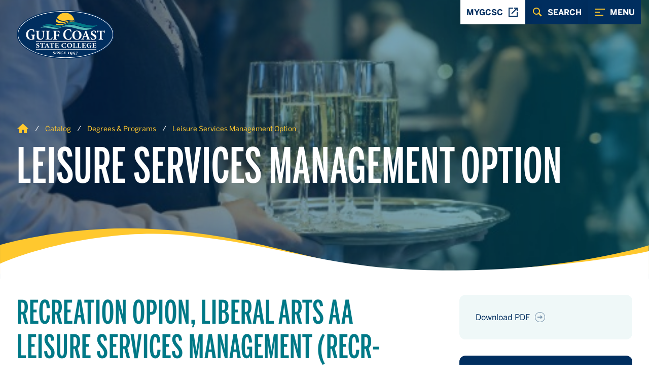

--- FILE ---
content_type: text/html; charset=UTF-8
request_url: https://www.gulfcoast.edu/catalog/current/degrees-programs/aa-leisure-services-management-option/index.html
body_size: 127397
content:
<!DOCTYPE HTML><html lang="en">
   <head>
      <meta charset="UTF-8">
      <meta http-equiv="x-ua-compatible" content="ie=edge">
      <title>Gulf Coast State College | Leisure Services Management Option</title>
      <link rel="canonical" href="https://www.gulfcoast.edu/catalog/current/degrees-programs/aa-leisure-services-management-option/index.html">
      <meta name="viewport" content="width=device-width, initial-scale=1, shrink-to-fit=no">
      <link rel="stylesheet" href="/_resources/css/app.css">

<style>
	@font-face {
		/* .font-semibold */
		font-family: "BentonSans";
		src: url("/_resources/fonts/bentonsans-medium.woff2") format("woff2"),
			url("/_resources/fonts/bentonsans-medium.woff") format("woff"),
			url("/_resources/fonts/bentonsans-medium.otf") format("truetype");
		font-weight: 600;
		font-style: normal;
		font-display: swap;
	}
	@font-face {
		/* .font-bold */
		font-family: "BentonSans";
		src: url("/_resources/fonts/bentonsans-bold.woff2") format("woff2"),
			url("/_resources/fonts/bentonsans-bold.woff") format("woff"),
			url("/_resources/fonts/bentonsans-bold.otf") format("truetype");
		font-weight: bold;
		font-style: normal;
		font-display: swap;
	}
	@font-face {
		/* .font-normal */
		font-family: "BentonSans";
		src: url("/_resources/fonts/bentonsans-regular.woff2")
			format("woff2"),
			url("/_resources/fonts/bentonsans-regular.woff") format("woff"),
			url("/_resources/fonts/bentonsans-regular.otf")
			format("truetype");
		font-weight: normal;
		font-style: normal;
		font-display: swap;
	}
	@font-face {
		font-family: "BentonSansExtraComp";
		src: url("/_resources/fonts/bentonsansextracomp-medium.woff2")
			format("woff2"),
			url("/_resources/fonts/bentonsansextracomp-medium.woff")
			format("woff"),
			url("/_resources/fonts/bentonsansextracomp-medium.otf")
			format("truetype");
		font-weight: normal;
		font-style: normal;
		font-display: swap;
	}
</style>

<link rel="stylesheet" href="https://unpkg.com/flickity@2/dist/flickity.min.css">
<script src="https://unpkg.com/flickity@2/dist/flickity.pkgd.min.js"></script>
<link rel="stylesheet" href="/_resources/css/oustyles.css" />

 

<script async src="https://www.googletagmanager.com/gtag/js?id=G-0SKLWCY4GP"></script>
<script>
  window.dataLayer = window.dataLayer || [];
  function gtag(){dataLayer.push(arguments);}
  gtag('js', new Date());

  gtag('config', 'G-0SKLWCY4GP');
</script>

<script src="https://cmp.osano.com/AzyvzSSAaCRLD16Q7/de97b2ab-1721-4bc0-8c79-0b6d9af85e02/osano.js"></script>

<!-- Google Tag Manager -->
<script>(function(w,d,s,l,i){w[l]=w[l]||[];w[l].push({'gtm.start':
new Date().getTime(),event:'gtm.js'});var f=d.getElementsByTagName(s)[0],
j=d.createElement(s),dl=l!='dataLayer'?'&l='+l:'';j.async=true;j.src=
'https://www.googletagmanager.com/gtm.js?id='+i+dl;f.parentNode.insertBefore(j,f);
})(window,document,'script','dataLayer','GTM-549N423N');</script>
<!-- End Google Tag Manager -->
<link href="https://www.gulfcoast.edu/ou-alerts/alerts-config.alerts.css?v=2.1-20260108133109" rel="stylesheet"></head>
   <body id="gcsc-body" class="flex h-full flex-col gcsc-tall-hero"><!-- OU: Start Consistent Skip Links on all pages -->
<a class="skippy sr-only focus:not-sr-only" href="#main">
	<span class="skippy-text">Skip to Content</span>
</a>
<a class="skippy sr-only focus:not-sr-only" href="#gcscMegaMenuWrapper">
	<!-- This will trigger the menu -->
	<span class="skippy-text">Skip to Navigation</span>
</a>
<!-- OU: End Consistent Skip Links on all pages -->

<!-- Google Tag Manager (noscript) -->
<noscript><iframe src="https://www.googletagmanager.com/ns.html?id=GTM-549N423N"
height="0" width="0" style="display:none;visibility:hidden"></iframe></noscript>
<!-- End Google Tag Manager (noscript) -->
      <header class="relative"><div class="">
   <div class="md:order-last absolute top-0 right-0 w-full md:flex md:flex-col md:justify-between">
      <nav id="gcscNavWrapper" class="flex flex-col items-end md:flex-row md:fixed md:gap-4 md:top-0 md:right-4 z-30"><button aria-haspopup="true" aria-labelledby="menuLabel" class="order-0 menu-button fixed top-8 z-30 md:z-20 flex items-center whitespace-nowrap bg-blue font-bold text-white hover:bg-yellow hover:text-blue group md:order-3 md:relative md:top-0" id="gcsc-menu-trigger"><span class="mr-2 text-yellow group-hover:text-blue"><svg xmlns="http://www.w3.org/2000/svg" width="24" height="24" viewBox="0 0 24 24" fill="none" class="fill-current gcsc-transition">
                  <path fill-rule="evenodd" clip-rule="evenodd" d="M2 5H22V7H2V5ZM2 11H12V13H2V11ZM19 17H2V19H19V17Z"/></svg></span><span id="menuLabel">menu</span></button><button aria-haspopup="true" aria-labelledby="searchLabel" class="hidden menu-button md:flex items-center whitespace-nowrap bg-blue font-bold text-white hover:bg-yellow hover:text-blue group md:order-2" id="gcsc-search-trigger"><span class="mr-2 text-yellow group-hover:text-blue"><svg xmlns="http://www.w3.org/2000/svg" width="24" height="24" viewBox="0 0 24 24" fill="none" class="fill-current gcsc-transition">
                  <path fill-rule="evenodd" clip-rule="evenodd" d="M10 3C6.14585 3 3 6.14585 3 10C3 13.8541 6.14585 17 10 17C11.4178 17 12.7363 16.5711 13.8398 15.8398L18.5 20.5L20.5 18.5L15.8398 13.8398C16.5711 12.7363 17 11.4178 17 10C17 6.14585 13.8541 3 10 3ZM15 10C15 7.22673 12.7733 5 10 5C7.22673 5 5 7.22673 5 10C5 12.7733 7.22673 15 10 15C12.7733 15 15 12.7733 15 10Z"/></svg></span><span id="searchLabel">search</span></button><a class="menu-button gcsc-link-reset bg-white font-bold text-blue group hover:bg-yellow md:order-1 z-20" id="gcsc-my-trigger" style="z-index:999;" href="/academics/academic-support-tutoring/information-technology-services/mygcsc-experience.html" target="_blank" rel="noopener">
            				mygcsc
            				<span class="ml-2 text-blue"><svg xmlns="http://www.w3.org/2000/svg" width="24" height="24" viewBox="0 0 24 24" fill="none" class="fill-current gcsc-transition">
                  <path d="M3 3V21H21V12H19V19H5V5H12V3H3ZM14 3V5H17.5859L8.29297 14.293L9.70703 15.707L19 6.41406V10H21V3H14Z"/></svg></span></a></nav>
   </div>
   <div class="absolute top-5 w-full z-20">
      <div class="container">
         <div class="gcsc-logo"><a href="/index.html" class="gcsc-link-reset" title="Gulf Coast State College Homepage"><svg xmlns="http://www.w3.org/2000/svg" width="192" height="96" viewBox="0 0 192 96" fill="none">
                  <path d="M96 96C149.019 96 192 74.5097 192 48C192 21.4903 149.019 0 96 0C42.9807 0 0 21.4903 0 48C0 74.5097 42.9807 96 96 96Z" fill="#002E5F"/>
                  <path d="M97.46 20.5229C105.571 18.6772 110.837 19.5372 113.746 20.5229C113.118 16.7536 111.335 13.2724 108.643 10.5606C105.951 7.84866 102.483 6.04002 98.7186 5.38468C94.9541 4.72934 91.079 5.25966 87.6289 6.90233C84.1789 8.545 81.3244 11.2189 79.46 14.5543C81.6542 20.1772 90.4028 22.1286 97.46 20.5229Z" fill="#FFC82E"/>
                  <path d="M97.7542 23.6229C106.146 20.2315 111.02 20.9286 113.857 21.5743C113.857 21.6515 113.857 21.4486 113.823 21.2715C111.223 20.3486 106.237 19.8258 97.6685 22.1686C86.2656 25.2886 78.3342 18.2858 78.5256 17.7372C78.0444 19.2373 77.7563 20.7927 77.6685 22.3658C77.6685 22.5286 77.6685 22.6915 77.6685 22.6086C82.1456 26.6658 89.9999 26.7629 97.7542 23.6229Z" fill="#FFC82E"/>
                  <path d="M98.5343 25.5743C107.551 21.5743 110.891 22.2114 113.891 22.7829C113.891 22.6971 113.891 22.6114 113.891 22.5257C111.214 21.5657 107.294 21.06 98.0257 24.9629C88.9428 28.9629 81.4028 28.1229 77.6914 26.5686C77.8231 27.3837 78.0082 28.1892 78.2457 28.98C88.3028 30.8743 92.9 28.3543 98.5343 25.5743Z" fill="#FFC82E"/>
                  <path d="M36.0369 49.6372C34.6998 49.9429 34.5398 50.0657 34.5398 52.1257V54.5886C34.5171 55.5542 34.5706 56.52 34.6998 57.4772C33.0941 57.9086 30.7683 58.5857 28.6026 58.5857C22.3998 58.5857 18.4141 54.5257 18.4141 48.3457C18.4141 41.3343 23.3626 37.6743 29.0026 37.6743C31.1969 37.6743 33.2541 38.2886 34.2169 38.5315C34.2969 39.5772 34.4312 41.2086 34.6455 43.6057L33.6283 43.8515C32.9883 40.4086 30.9826 38.9629 28.4683 38.9629C25.2598 38.9629 22.4683 42.2829 22.4683 47.82C22.4683 52.4629 24.4455 57.3229 28.8312 57.3229C29.3655 57.3229 29.9741 57.2286 30.3283 56.9515C30.7312 56.6657 30.9455 56.1829 30.9455 55.2372V52.3115C30.9455 50.16 30.8112 49.9143 28.0026 49.6372V48.5715H36.0255L36.0369 49.6372Z" fill="white"/>
                  <path d="M55.743 41.68C54.3145 41.76 53.6316 42.32 53.4973 43.2571C53.3115 44.4861 53.2312 45.7288 53.2573 46.9714V49.8857C53.2573 52.72 52.8287 54.9657 51.3316 56.5714C50.103 57.8543 48.283 58.5229 46.3859 58.5229C44.6202 58.5229 42.9373 58.1486 41.6516 57.1571C40.1545 55.9571 39.4287 53.98 39.4287 50.8571V44.54C39.4287 42.0257 39.1602 41.8657 37.1802 41.6829V40.7429H45.2287V41.68C43.2773 41.8657 43.0116 42.0257 43.0116 44.5371V50.3657C43.0116 54.3657 44.4545 56.7029 47.343 56.7029C50.523 56.7029 51.9145 54.2971 51.9145 49.8314V46.9743C51.9355 45.7308 51.8466 44.4878 51.6487 43.26C51.4859 42.3229 50.8716 41.7886 49.0545 41.6829V40.7429H55.743V41.68Z" fill="white"/>
                  <path d="M70.6916 53.6057C70.4773 54.7486 69.9173 57.4029 69.703 58.1229H56.6802V57.1886C59.0059 57 59.2745 56.84 59.2745 54.5686V44.3257C59.2745 42.04 59.0059 41.8657 56.9745 41.68V40.7429H65.143V41.68C63.1088 41.8657 62.8573 42.0257 62.8573 44.3257V54.7829C62.8573 56.0371 62.9659 56.4971 63.5002 56.7343C64.1485 56.9268 64.8247 57.008 65.5002 56.9743C66.643 56.9743 67.6116 56.7857 68.2545 56.0657C68.7345 55.5314 69.243 54.6743 69.723 53.3114L70.6916 53.6057Z" fill="white"/>
                  <path d="M83.5799 44.9943C83.3142 43.98 82.9656 43.1771 82.5114 42.7086C81.9399 42.12 81.2285 41.9343 79.7314 41.9343H78.3942C77.4571 41.9343 77.3514 41.9886 77.3514 42.8714V48.78H79.5428C81.9228 48.78 82.1914 48.54 82.4856 46.8286H83.4485V52.1486H82.4856C82.1999 50.3314 81.9142 50.1171 79.5428 50.1171H77.3514V54.3429C77.3514 56.8543 77.5656 57.0143 79.8914 57.2V58.1343H71.5742V57.2C73.5285 57.0114 73.7685 56.8514 73.7685 54.3429V44.46C73.7685 42.0543 73.5285 41.8657 71.5742 41.68V40.7429H84.2228C84.2485 41.1971 84.3828 43.2571 84.5085 44.8343L83.5799 44.9943Z" fill="white"/>
                  <path d="M108.234 52.8572C107.846 54.5287 107.345 56.1724 106.737 57.7772C106.043 57.9629 103.594 58.5772 101.766 58.5772C94.6514 58.5772 91.7114 53.2572 91.7114 48.3658C91.7114 42.0315 95.9086 37.6658 102.3 37.6658C104.466 37.6658 106.443 38.3115 107.157 38.4943C107.397 40.1858 107.586 41.6029 107.771 43.5086L106.783 43.7229C105.9 40.0943 103.843 39.0172 101.783 39.0172C97.9057 39.0172 95.7657 43.2001 95.7657 47.7515C95.7657 53.4115 98.4143 57.1315 102.051 57.1315C104.269 57.1315 105.929 55.5001 107.291 52.3943L108.234 52.8572Z" fill="white"/>
                  <path d="M127.783 49.2457C127.783 55.0228 123.637 58.5257 118.586 58.5257C113.237 58.5257 109.52 54.5942 109.52 49.4885C109.52 44.8885 112.809 40.3685 118.931 40.3685C123.8 40.3685 127.783 43.98 127.783 49.2457ZM113.637 48.96C113.637 53.56 115.637 57.4114 119.066 57.4114C121.606 57.4114 123.666 54.9228 123.666 50.0028C123.666 44.6828 121.526 41.5 118.397 41.5C115.714 41.4914 113.637 44.3257 113.637 48.9514V48.96Z" fill="white"/>
                  <path d="M137.463 58.1229V57.1886C139.04 56.9486 139.177 56.6172 138.745 55.4515C138.48 54.6486 138.077 53.4972 137.677 52.4286H132.534C132.248 53.2572 131.894 54.22 131.571 55.2858C131.171 56.5715 131.251 56.9458 133.203 57.1858V58.12H127.203V57.1858C128.968 56.9715 129.314 56.6772 130.197 54.4315L135.714 40.6886L137.077 40.3429C138.791 45.0229 140.446 49.6743 142.183 54.2743C143.094 56.6258 143.414 56.9743 145.126 57.1886V58.1229H137.463ZM135.191 45.2086H135.111C134.363 47.16 133.683 49.1143 132.997 51.0115H137.168L135.191 45.2086Z" fill="white"/>
                  <path d="M155.486 45.1029C154.952 43.4172 153.937 41.4372 151.772 41.4372C151.424 41.4277 151.078 41.4902 150.755 41.6207C150.432 41.7512 150.14 41.9468 149.897 42.1955C149.653 42.4441 149.463 42.7403 149.34 43.0656C149.216 43.3908 149.161 43.7381 149.177 44.0858C149.177 45.5572 150.14 46.3715 152.492 47.5886C155.3 48.9515 157.226 50.4458 157.226 53.0972C157.226 56.1458 154.632 58.5258 150.729 58.5258C149.814 58.5304 148.904 58.4044 148.026 58.1515C147.477 57.9981 146.941 57.8013 146.423 57.5629C146.154 56.8943 145.809 54.6486 145.62 53.0429L146.557 52.7229C147.092 54.4372 148.669 57.4543 151.234 57.4543C152.866 57.4543 153.909 56.3315 153.909 54.62C153.909 53.0429 152.734 52.0486 150.729 50.9858C148 49.5943 146.074 48.1486 146.074 45.5829C146.074 42.6429 148.4 40.3429 152.197 40.3429C153.465 40.3738 154.719 40.6083 155.912 41.0372C156.02 42.0258 156.197 43.2315 156.42 44.8886L155.486 45.1029Z" fill="white"/>
                  <path d="M172.68 45.3171C172.36 43.9257 171.986 43.0171 171.506 42.5343C171.026 42.0514 170.363 41.92 168.777 41.92H167.575V54.5714C167.575 56.8429 167.84 57.0029 170.195 57.1914V58.1257H161.477V57.1914C163.723 57.0029 163.992 56.8429 163.992 54.5714V41.92H163.083C160.863 41.92 160.38 42.1886 160.006 42.6429C159.552 43.0971 159.232 44.0057 158.883 45.3429H157.895C158 43.3914 158.16 41.4371 158.215 40.0743H158.883C159.286 40.6629 159.632 40.7429 160.409 40.7429H171.157C171.447 40.7669 171.738 40.7183 172.004 40.6016C172.269 40.4848 172.502 40.3036 172.68 40.0743H173.349C173.377 41.1971 173.509 43.5514 173.635 45.2629L172.68 45.3171Z" fill="white"/>
                  <path d="M150.572 30.7028C144.423 30.8685 135.937 28.9885 126.572 26.3428C117.206 23.6971 108.434 22.4142 102.557 24.9142C92.9315 28.9885 93.8115 29.6885 86.9715 30.7C82.9715 31.0371 77.3972 30.1285 71.2115 28.7571C65.0258 27.3857 59.4972 27.4257 55.5515 28.7085C51.6001 29.8514 49.2401 32.2171 49.2344 32.0685C49.2344 32.2171 51.6487 30.7914 55.6458 30.6028C59.6458 30.2657 65.2201 31.1742 71.4058 32.5457C77.5915 33.9171 83.1201 33.8771 87.0658 32.5942C90.2915 31.6685 95.3515 27.8971 102.552 27.8285C108.697 27.66 117.186 29.5428 126.552 32.1857C135.917 34.8285 144.414 35.2542 150.566 33.6314C156.717 32.2342 160.526 28.8028 160.526 29.0285C160.534 28.7885 156.729 30.7628 150.572 30.7028Z" fill="#007987"/>
                  <path d="M141.714 35.7715C135.929 35.8229 127.969 34.0086 119.186 31.4857C110.403 28.9629 102.174 27.6715 96.6144 29.8058C87.4915 33.3029 88.3087 33.9429 81.8544 34.7429C78.0915 34.9772 72.8544 34.08 67.0515 32.7429C61.2487 31.4058 56.043 31.3629 52.3115 32.4572C48.5772 33.4115 46.3115 35.5 46.3115 35.3657C46.3115 35.5 48.5972 34.26 52.3658 34.1572C56.1287 33.92 61.3687 34.8172 67.1715 36.1572C72.9744 37.4972 78.1801 37.5372 81.9115 36.4429C84.9601 35.6657 89.7715 32.3657 96.5572 32.4172C102.343 32.3686 110.303 34.1829 119.086 36.7029C127.869 39.2229 135.852 39.74 141.657 38.3829C147.469 37.24 151.103 34.2143 151.1 34.42C151.106 34.2143 147.492 35.9257 141.714 35.7715Z" fill="#55BAB7"/>
                  <path d="M157.091 76.9257H37.8286V77.7857H157.091V76.9257Z" fill="white"/>
                  <path d="M156.897 61.3372H37.8286V62.1972H156.897V61.3372Z" fill="white"/>
                  <path d="M43.7142 67.4114C43.4085 66.5543 42.8313 65.5371 41.6028 65.5371C40.7456 65.5371 40.1313 66.1085 40.1313 66.8914C40.1313 67.6428 40.677 68.0657 42.0142 68.68C43.6056 69.3771 44.6999 70.1428 44.6999 71.4971C44.6999 73.0542 43.2285 74.2714 41.0113 74.2714C40.4938 74.2739 39.9781 74.2095 39.477 74.08C39.1663 74.0012 38.8617 73.8999 38.5656 73.7771C38.3455 73.0227 38.1934 72.2501 38.1113 71.4685L38.6428 71.3057C38.9456 72.18 39.8428 73.7228 41.2999 73.7228C42.2256 73.7228 42.817 73.1514 42.817 72.2743C42.817 71.4685 42.1485 70.9628 41.0113 70.4171C39.4628 69.7057 38.3685 68.9685 38.3685 67.6571C38.3685 66.1543 39.6913 64.9771 41.8456 64.9771C42.5631 64.9922 43.2745 65.1125 43.957 65.3343C44.017 65.84 44.1228 66.4543 44.2428 67.3L43.7142 67.4114Z" fill="white"/>
                  <path d="M54.2859 67.52C54.103 66.8086 53.8916 66.3457 53.6173 66.0915C53.343 65.8372 52.9659 65.78 52.0687 65.78H51.3859V72.2429C51.3859 73.4029 51.5373 73.4857 52.8744 73.58V74.06H47.9144V73.58C49.1887 73.4857 49.343 73.4029 49.343 72.2429V65.7857H48.8287C47.5687 65.7857 47.2944 65.92 47.083 66.1543C46.823 66.3857 46.6402 66.8486 46.443 67.5343H45.8716C45.9316 66.5372 46.023 65.5343 46.0544 64.84H46.4316C46.6602 65.1429 46.8573 65.1829 47.2887 65.1829H53.3916C53.5512 65.1954 53.7115 65.1709 53.8601 65.1115C54.0088 65.052 54.1417 64.9591 54.2487 64.84H54.6287C54.643 65.4115 54.7201 66.6172 54.7944 67.4915L54.2859 67.52Z" fill="white"/>
                  <path d="M60.4085 74.0657V73.5857C61.3057 73.4628 61.38 73.3 61.1371 72.7C60.9857 72.2886 60.7571 71.7 60.5314 71.1543H57.6171C57.4485 71.5771 57.2514 72.0714 57.0685 72.6171C56.8428 73.2714 56.8857 73.4743 57.9942 73.5857V74.0657H54.5942V73.5857C55.5971 73.4771 55.7942 73.3257 56.2942 72.18L59.4085 65.1428L60.1828 64.9657C61.1542 67.3571 62.0942 69.7343 63.08 72.0857C63.5971 73.2886 63.78 73.4657 64.7514 73.5743V74.0543L60.4085 74.0657ZM59.12 67.4657H59.0742C58.6485 68.4628 58.2685 69.4657 57.8742 70.4314H60.2428L59.12 67.4657Z" fill="white"/>
                  <path d="M73.1626 67.52C72.9798 66.8086 72.7683 66.3457 72.4941 66.0915C72.2198 65.8372 71.8426 65.78 70.9455 65.78H70.2626V72.2429C70.2626 73.4029 70.4141 73.4857 71.7512 73.58V74.06H66.8026V73.58C68.0769 73.4857 68.2312 73.4029 68.2312 72.2429V65.7857H67.7141C66.4541 65.7857 66.1826 65.92 65.9683 66.1543C65.7112 66.3857 65.5283 66.8486 65.3312 67.5343H64.7598C64.8198 66.5372 64.9112 65.5343 64.9398 64.84H65.3198C65.5483 65.1429 65.7455 65.1829 66.1769 65.1829H72.2855C72.4451 65.1954 72.6054 65.1709 72.7541 65.1115C72.9027 65.052 73.0357 64.9591 73.1426 64.84H73.5226C73.5369 65.4115 73.6141 66.6172 73.6883 67.4915L73.1626 67.52Z" fill="white"/>
                  <path d="M83.183 71.7972C83.0773 72.4114 82.7744 73.6543 82.6516 74.0657H74.9087V73.5857C76.2001 73.4914 76.3516 73.4086 76.3516 72.2486V67C76.3516 65.8114 76.2001 65.7429 75.123 65.66V65.1829H82.2658C82.283 65.4286 82.3573 66.3857 82.4201 67.2314L81.8487 67.3C81.751 66.863 81.5424 66.4586 81.243 66.1257C80.983 65.88 80.5744 65.7857 79.723 65.7857H78.9944C78.423 65.7857 78.3715 65.8114 78.3715 66.2629V69.16H79.3887C80.6658 69.16 80.8773 69.0914 81.0744 68.1343H81.6201V70.88H81.0744C80.8773 69.8972 80.6801 69.8429 79.3887 69.8429H78.3715V72.22C78.3715 72.8772 78.4344 73.2029 78.7373 73.34C79.1824 73.4576 79.6433 73.5039 80.103 73.4772C80.8915 73.4772 81.423 73.3829 81.7716 73.04C82.1359 72.6488 82.4263 72.1948 82.6287 71.7L83.183 71.7972Z" fill="white"/>
                  <path d="M97.5 71.7286C97.2733 72.479 96.9867 73.2099 96.6428 73.9143C95.7174 74.1201 94.7757 74.2444 93.8285 74.2857C89.7885 74.2857 88.1143 71.92 88.1143 69.7486C88.1143 66.9315 90.4971 64.9915 94.1143 64.9915C95.0456 65.0166 95.9717 65.1402 96.8771 65.36C97.0143 66.1115 97.12 66.7429 97.2257 67.5886L96.6543 67.6829C96.1514 66.0715 94.9828 65.5943 93.8143 65.5943C91.6114 65.5943 90.3857 67.4515 90.3857 69.4743C90.3857 71.9886 91.8885 73.6429 93.9543 73.6429C95.2143 73.6429 96.1543 72.9172 96.9285 71.5372L97.5 71.7286Z" fill="white"/>
                  <path d="M109.343 69.5286C109.343 72.48 106.991 74.2715 104.123 74.2715C101.086 74.2715 98.98 72.2715 98.98 69.6515C98.98 67.3 100.849 64.9915 104.326 64.9915C107.083 64.9915 109.343 66.8372 109.343 69.5286ZM101.314 69.3772C101.314 71.7286 102.457 73.6972 104.394 73.6972C105.837 73.6972 107.006 72.4257 107.006 69.9115C107.006 67.1915 105.791 65.5657 104.014 65.5657C102.497 65.5657 101.314 67.0143 101.314 69.3772Z" fill="white"/>
                  <path d="M118.514 71.7543C118.394 72.3429 118.074 73.6972 117.943 74.0657H110.571V73.5857C111.891 73.4914 112.043 73.4086 112.043 72.2486V67.0143C112.043 65.84 111.891 65.7571 110.737 65.66V65.1829H115.368V65.66C114.226 65.7571 114.08 65.84 114.08 67.0143V72.3572C114.08 73 114.14 73.2314 114.443 73.3543C114.815 73.4547 115.201 73.4961 115.586 73.4772C116.237 73.4772 116.783 73.3829 117.148 73.0143C117.518 72.6054 117.802 72.1264 117.983 71.6057L118.514 71.7543Z" fill="white"/>
                  <path d="M127.306 71.7543C127.186 72.3429 126.866 73.6972 126.734 74.0657H119.352V73.5857C120.672 73.4914 120.823 73.4086 120.823 72.2486V67.0143C120.823 65.84 120.672 65.7571 119.517 65.66V65.1829H124.149V65.66C123.006 65.7571 122.857 65.84 122.857 67.0143V72.3572C122.857 73 122.92 73.2314 123.223 73.3543C123.595 73.4548 123.981 73.4963 124.366 73.4772C125.02 73.4772 125.566 73.3829 125.932 73.0143C126.301 72.6054 126.585 72.1264 126.766 71.6057L127.306 71.7543Z" fill="white"/>
                  <path d="M136.446 71.7972C136.34 72.4114 136.037 73.6543 135.914 74.0657H128.174V73.5857C129.463 73.4914 129.603 73.4086 129.603 72.2486V67C129.603 65.8114 129.451 65.7429 128.374 65.66V65.1829H135.517C135.531 65.4286 135.606 66.3857 135.669 67.2314L135.097 67.3C135 66.863 134.791 66.4586 134.491 66.1257C134.231 65.88 133.823 65.7857 132.971 65.7857H132.286C131.714 65.7857 131.663 65.8114 131.663 66.2629V69.16H132.68C133.957 69.16 134.169 69.0914 134.366 68.1343H134.911V70.88H134.366C134.169 69.8972 133.971 69.8429 132.68 69.8429H131.663V72.22C131.663 72.8772 131.726 73.2029 132.029 73.34C132.474 73.4576 132.935 73.5039 133.394 73.4772C134.183 73.4772 134.714 73.3829 135.066 73.04C135.429 72.648 135.719 72.1942 135.923 71.7L136.446 71.7972Z" fill="white"/>
                  <path d="M147.697 70.2857C146.937 70.4229 146.84 70.4772 146.84 71.3915V72.4857C146.828 72.9152 146.857 73.3449 146.929 73.7686C145.798 74.0567 144.642 74.23 143.477 74.2857C139.954 74.2857 137.694 72.48 137.694 69.7343C137.694 66.6172 140.503 64.9915 143.694 64.9915C144.691 65.0181 145.683 65.1464 146.654 65.3743C146.7 65.84 146.774 66.5629 146.897 67.6286L146.326 67.74C145.96 66.2086 144.823 65.5657 143.394 65.5657C141.574 65.5657 139.994 67.0429 139.994 69.5029C139.994 71.5657 141.117 73.7229 143.609 73.7229C143.903 73.7402 144.198 73.6842 144.466 73.56C144.694 73.4372 144.817 73.2172 144.817 72.7943V71.4972C144.817 70.54 144.74 70.4315 143.146 70.3086V69.8286H147.7L147.697 70.2857Z" fill="white"/>
                  <path d="M157.157 71.7972C157.051 72.4114 156.746 73.6543 156.626 74.0657H148.883V73.5857C150.174 73.4914 150.311 73.4086 150.311 72.2486V67C150.311 65.8114 150.16 65.7429 149.08 65.66V65.1829H156.223C156.223 65.4286 156.314 66.3857 156.374 67.2314L155.803 67.3C155.706 66.8622 155.496 66.4574 155.194 66.1257C154.937 65.88 154.526 65.7857 153.677 65.7857H152.949C152.377 65.7857 152.326 65.8114 152.326 66.2629V69.16H153.343C154.617 69.16 154.831 69.0914 155.029 68.1343H155.574V70.88H155.029C154.831 69.8972 154.631 69.8429 153.343 69.8429H152.326V72.22C152.326 72.8772 152.386 73.2029 152.689 73.34C153.134 73.4573 153.595 73.5036 154.054 73.4772C154.846 73.4772 155.377 73.3829 155.726 73.04C156.089 72.648 156.379 72.1942 156.583 71.7L157.157 71.7972Z" fill="white"/>
                  <path d="M71.3601 85.1828C71.5115 85.7686 72.0115 86.76 72.8515 86.76C72.9518 86.7709 73.0533 86.7598 73.1489 86.7277C73.2445 86.6955 73.332 86.643 73.4054 86.5737C73.4787 86.5045 73.5362 86.4201 73.5737 86.3265C73.6113 86.2328 73.6281 86.1322 73.623 86.0314C73.623 85.5743 73.2515 85.3028 72.7515 84.9857C72.1544 84.6371 71.5772 84.1914 71.5772 83.4171C71.5772 82.4286 72.3487 81.7543 73.6458 81.7543C74.1514 81.762 74.6475 81.8924 75.0915 82.1343C75.0601 82.46 75.0172 82.84 74.983 83.4743L74.603 83.5171C74.5058 82.6028 74.123 82.1657 73.5258 82.1657C73.4249 82.1614 73.3242 82.1777 73.2299 82.2137C73.1355 82.2497 73.0494 82.3045 72.977 82.3748C72.9045 82.4451 72.8471 82.5295 72.8084 82.6227C72.7696 82.716 72.7503 82.8161 72.7515 82.9171C72.7515 83.2971 73.123 83.5714 73.6658 83.8857C74.3515 84.2571 74.9287 84.6914 74.9287 85.52C74.9287 86.6628 73.8201 87.1857 72.7087 87.1857C72.1394 87.1895 71.5835 87.0136 71.1201 86.6828C71.0277 86.2124 70.9836 85.7337 70.9887 85.2543L71.3601 85.1828Z" fill="white"/>
                  <path d="M79.0883 82.2429C78.4883 82.2857 78.4026 82.34 78.2826 82.9829L77.7112 85.9657C77.5912 86.5629 77.6798 86.6286 78.3426 86.6829L78.2455 87.0543H75.4141L75.5026 86.6829C76.1341 86.64 76.1969 86.5857 76.3283 85.9657L76.9169 82.9829C77.0369 82.34 76.9483 82.2857 76.2855 82.2429L76.3626 81.8829H79.1912L79.0883 82.2429Z" fill="white"/>
                  <path d="M86.0999 82.2428C85.6085 82.2657 85.3799 82.3943 85.2714 82.7314C85.1628 83.0686 85.0885 83.3971 84.9685 84.0286L84.3685 87.1428H83.8571L81.3314 83.1714H81.3114L80.9628 84.9C80.8779 85.3062 80.8197 85.7176 80.7885 86.1314C80.7542 86.5343 80.9742 86.6543 81.5485 86.6743L81.4742 87.0457H79.2856L79.3742 86.6743C79.5488 86.6973 79.7258 86.6544 79.8705 86.554C80.0152 86.4537 80.1174 86.303 80.1571 86.1314C80.2835 85.72 80.3884 85.3023 80.4714 84.88L80.8085 83.28C80.9942 82.4228 80.8856 82.3114 80.0914 82.2343L80.1771 81.8743H82.0514L84.2371 85.1828H84.2856L84.5142 84.02C84.6114 83.4743 84.6771 83.04 84.6999 82.7343C84.7199 82.3857 84.5142 82.2657 83.8942 82.2343L83.9685 81.8743H86.1914L86.0999 82.2428Z" fill="white"/>
                  <path d="M91.3144 85.5514C91.1231 86.042 90.8899 86.5152 90.6173 86.9657C90.0759 87.1009 89.5209 87.1747 88.963 87.1857C87.5487 87.1857 86.2744 86.4114 86.2744 84.8657C86.2744 82.8657 87.9716 81.7543 89.9887 81.7543C90.519 81.7619 91.0457 81.8416 91.5544 81.9914C91.5116 82.4486 91.4801 82.8857 91.4458 83.5286L91.0887 83.56C91.023 82.5914 90.5173 82.1657 89.8458 82.1657C88.6601 82.1657 87.8458 83.5486 87.8458 84.8657C87.8458 86.0086 88.3658 86.7486 89.1401 86.7486C89.7916 86.7486 90.3916 86.2171 90.9687 85.3886L91.3144 85.5514Z" fill="white"/>
                  <path d="M97.0687 81.8829C97.0373 82.1029 96.9602 82.6886 96.8944 83.2657L96.5144 83.2886C96.4931 83.0522 96.4343 82.8207 96.3402 82.6029C96.2516 82.3943 96.1002 82.3171 95.6202 82.3171H95.0973C94.8116 82.3371 94.7944 82.3371 94.7516 82.6029L94.4659 84.1257H95.1059C95.7059 84.1257 95.7602 84.0829 95.9773 83.5714H96.3373L96.0002 85.2257H95.6516C95.6516 84.6714 95.5744 84.6143 94.9973 84.6143H94.3659L94.1602 85.7571C94.083 86.2029 94.1173 86.42 94.2573 86.5057C94.4857 86.6077 94.7374 86.6462 94.9859 86.6172C95.1552 86.6378 95.3269 86.6231 95.4902 86.5739C95.6534 86.5247 95.8047 86.4421 95.9344 86.3314C96.1753 86.0966 96.3769 85.8245 96.5316 85.5257L96.8802 85.6657C96.7253 86.1443 96.5343 86.6104 96.3087 87.06H91.7373L91.823 86.6886C92.5316 86.6457 92.6087 86.5914 92.7373 85.8829L93.283 83.0972C93.423 82.3457 93.3487 82.2914 92.6744 82.24L92.7602 81.88L97.0687 81.8829Z" fill="white"/>
                  <path d="M103.803 87.0543H100.134L100.22 86.6943L100.809 86.62C101.309 86.5543 101.38 86.3886 101.471 85.9114L101.951 83.4829C102.04 83.0372 101.974 82.9714 101.646 82.96L100.983 82.9286L101.049 82.5914C101.905 82.4821 102.753 82.3112 103.586 82.08L102.857 85.9114C102.771 86.3886 102.794 86.5629 103.283 86.62L103.914 86.6943L103.803 87.0543Z" fill="white"/>
                  <path d="M106.395 88.5714C105.849 88.7145 105.291 88.8101 104.729 88.8571L104.663 88.4971C106.197 88.1714 107.592 87.2771 108.114 85.9829H108.08C107.472 86.2686 107.297 86.3314 107.026 86.3314C106.788 86.3383 106.55 86.296 106.329 86.2073C106.108 86.1185 105.907 85.9852 105.74 85.8155C105.572 85.6459 105.441 85.4435 105.355 85.2212C105.27 84.9988 105.23 84.7611 105.24 84.5229C105.263 83.867 105.541 83.2458 106.014 82.7909C106.487 82.336 107.118 82.0831 107.774 82.0857C108.886 82.0857 109.8 82.8914 109.8 84.5029C109.8 86.2257 108.766 87.8714 106.395 88.5714ZM107.569 82.5171C107.014 82.5171 106.666 83.3743 106.666 84.1829C106.666 85.1314 107.092 85.6743 107.743 85.6743C107.91 85.68 108.075 85.6426 108.223 85.5657C108.379 85.0923 108.453 84.5955 108.44 84.0971C108.429 83.2429 108.177 82.5029 107.569 82.5029V82.5171Z" fill="white"/>
                  <path d="M114.72 83.2114L112.217 83.4171L111.931 84.2029C112.9 84.3972 114.503 84.7743 114.503 86.3257C114.503 87.1514 114.014 87.8143 113.054 88.3486C112.552 88.6363 111.989 88.8044 111.411 88.84C111.025 88.8307 110.654 88.6838 110.366 88.4257C110.302 88.3705 110.254 88.2982 110.23 88.2174C110.205 88.1365 110.203 88.0502 110.226 87.9686C110.279 87.7803 110.404 87.6203 110.574 87.5229C110.596 87.5023 110.623 87.487 110.652 87.4779C110.681 87.4688 110.711 87.4662 110.741 87.4703C110.771 87.4744 110.8 87.4851 110.826 87.5016C110.851 87.5181 110.872 87.54 110.888 87.5657C111.247 87.9343 111.727 88.1589 112.24 88.1972C112.74 88.1972 113.22 87.8486 113.22 86.9886C113.22 85.8686 112.326 85.4543 111.097 85.2572L112 82.3629L115.091 82.0771L114.72 83.2114Z" fill="white"/>
                  <path d="M121.143 82.3629C120.394 83.5057 118.237 86.6286 116.811 88.6743L115.626 88.86L115.56 88.6743C117.132 86.9928 118.594 85.212 119.937 83.3429H116.397L116.571 82.2H121.057L121.143 82.3629Z" fill="white"/>
                  <path d="M96.02 94.0571C70.9429 94.0571 47.3572 89.2886 29.6143 80.6286C11.7714 71.9171 1.94287 60.3029 1.94287 47.92C1.94287 35.5371 11.7714 23.92 29.6143 15.2143C47.3572 6.55428 70.9429 1.78571 96.02 1.78571C121.097 1.78571 144.68 6.55713 162.426 15.2143C180.269 23.9228 190.097 35.5371 190.097 47.92C190.097 60.3029 180.269 71.92 162.426 80.6257C144.68 89.2886 121.097 94.0571 96.02 94.0571ZM96.02 2.64571C44.62 2.64571 2.80573 22.9571 2.80573 47.92C2.80573 72.8829 44.62 93.1971 96.02 93.1971C147.42 93.1971 189.234 72.8857 189.234 47.92C189.234 22.9543 147.429 2.64571 96.02 2.64571Z" fill="white"/></svg></a></div>
      </div>
   </div>
</div>
<!-- Google tag (gtag.js) -->

<script async src="https://www.googletagmanager.com/gtag/js?id=G-0SKLWCY4GP"></script>
<script>
  window.dataLayer = window.dataLayer || [];
  function gtag(){dataLayer.push(arguments);}
  gtag('js', new Date());

  gtag('config', 'G-0SKLWCY4GP');
</script>

<!-- Google Tag Manager (noscript) -->
         <div class="hero-wrapper relative flex flex-col hero-gradient overflow-hidden"><img src="https://www.gulfcoast.edu/academics/degrees-programs/program-by-pathway/business-technology-manufacturing/leisure-services-management-aa/images/glasses-wine.jpeg" alt="Glasses of wine" class="gcsc-hero-media"><div class="w-full flex items-center grow relative hero-over-the-top">
               <div class="container gcsc-hero-wrapper-container">
                  <div class="gcsc-breadcrumbs pb-4">
                     <ul class="gcsc-list-reset flex">
                        <li class="text-yellow"><a href="https://www.gulfcoast.edu" title="Gulf Coast State College Homepage" class="gcsc-link-reset hover:text-white gcsc-transition"><span class="sr-only">Home</span><span class=""><svg xmlns="http://www.w3.org/2000/svg" width="24" height="24" viewBox="0 0 24 24" fill="none" class="fill-current gcsc-transition">
                                    <path d="M12 2.09961L1 12H4V21H10V14H14V21H20V12H23L12 2.09961Z"/></svg></span></a></li>
                        <li><a href="https://www.gulfcoast.edu/catalog/current/" title="Go to this page" class="gcsc-link-reset">Catalog</a></li>
                        <li><a href="https://www.gulfcoast.edu/catalog/current/degrees-programs/" title="Go to this page" class="gcsc-link-reset">Degrees &amp; Programs</a></li>
                        <li class="current"><a href="index.html" title="Go to this page" class="gcsc-link-reset">Leisure Services Management Option</a></li>
                     </ul>
                  </div>
                  <h1 class="font-display text-white text-4xl lg:text-5xl">Leisure Services Management Option</h1>
               </div>
            </div>
            <div class="flex-none relative hero-over-the-top">
               <div class="header-wave">
                  <div class="smed:hidden"><svg xmlns="http://www.w3.org/2000/svg" viewBox="0 0 375 90" fill="none">
                        <g clip-path="url(#clip0_759_15537)">
                           <path d="M375 20.0334C295.086 45.3755 88.2132 83.3889 -125 77.8454L-125 83.3889H375V20.0334Z" fill="#FFC82E"/>
                           <path d="M-651.403 27.2283C-829.743 15.5877 -1001.44 49.7474 -1065 68.2824V90.1085H375V50.0938C306.383 59.7944 118.494 78.9876 -84.1304 78.1561C-337.411 77.1167 -428.478 41.7791 -651.403 27.2283Z" fill="white"/>
                        </g>
                        <defs>
                           <clipPath id="clip0_759_15537">
                              <rect width="375" height="90" fill="white"/>
                           </clipPath>
                        </defs></svg></div>
                  <div class="hidden smed:block"><svg xmlns="http://www.w3.org/2000/svg" viewBox="0 0 1440 113" fill="none">
                        <path d="M372.127 4.62679C169.069 -13.414 0 37.8777 0 37.8777V102.079L940.5 102.079V96.4616C692.924 89.9322 625.95 27.1777 372.127 4.62679Z" fill="#FFC82E"/>
                        <path d="M1439.5 38.6452C1359.67 64.3257 1153 102.847 940 97.2292L940 102.847H1439.5V38.6452Z" fill="#FFC82E"/>
                        <path d="M413.597 16.6241C235.257 -1.21737 63.5573 51.1389 0 79.5472V113H1440V51.6698C1371.38 66.5378 1183.49 95.955 980.87 94.6806C727.589 93.0876 636.522 38.926 413.597 16.6241Z" fill="white"/></svg></div>
               </div>
            </div>
         </div>
      </header>
      <div id="gcsc-maincontent">
         <main class="pb-8" id="main">
            <div class="container">
               <div class="grid gap-24 md:grid-cols-3 lg:grid-cols-12 mt-8">
                  <div class="md:col-span-1 lg:col-span-4 md:order-2 space-y-8 space-y-8">
                     <div class="md:col-span-1 lg:col-span-4 md:order-2 space-y-8 space-y-8">
                        <div class="bg-teal-light rounded-xl p-8 gcsc-section-nav"><a href="index.pdf" class="gcsc-link-reset gcsc-section-nav-link text-blue"><span class="fa fa-file-pdf-o" style="color:inherit"></span>Download PDF<span class="ml-2"><svg xmlns="http://www.w3.org/2000/svg" width="24" height="24" viewBox="0 0 24 24" fill="none" class="fill-current gcsc-transition gcsc-cta-arrow flex-none">
                                    <path clip-rule="evenodd" d="M12 3C7.03828 3 3 7.03828 3 12C3 16.9617 7.03828 21 12 21C16.9617 21 21 16.9617 21 12C21 7.03828 16.9617 3 12 3ZM12 2C6.486 2 2 6.486 2 12C2 17.514 6.486 22 12 22C17.514 22 22 17.514 22 12C22 6.486 17.514 2 12 2Z" class="gcsc-arrow-fill-circle"/>
                                    <path fill-rule="evenodd" clip-rule="evenodd" d="M12 3C7.03828 3 3 7.03828 3 12C3 16.9617 7.03828 21 12 21C16.9617 21 21 16.9617 21 12C21 7.03828 16.9617 3 12 3ZM12 2C6.486 2 2 6.486 2 12C2 17.514 6.486 22 12 22C17.514 22 22 17.514 22 12C22 6.486 17.514 2 12 2Z" class="gcsc-arrow-border-circle"/>
                                    <path d="M13 13V16L17 12L13 8V11H7V13H13Z" class="gcsc-arrow"/></svg></span></a></div>
                        <div class="bg-blue rounded-xl p-8 text-white space-y-6 top-16">
                           <div class="font-display text-white text-3xl uppercase">Program Snapshot</div><script type="application/ld+json">{"termDuration":"2 yrs.","name":"Leisure Services Management Option","@context":"https:\/\/schema.org\/","numberOfCredits":"60","@type":"EducationalOccupationalProgram"}</script><div class="gcsc-details"><span class="gcsc-detail-label font-bold text-yellow text-base uppercase block">Academic Credential</span><span class="gcsc-detail-context">Associate in Arts (AA)</span></div>
                           <div class="gcsc-details"><span class="gcsc-detail-label font-bold text-yellow text-base uppercase block">Total Credit Hours</span><span class="gcsc-detail-context">60</span></div>
                           <div class="gcsc-details"><span class="gcsc-detail-label font-bold text-yellow text-base uppercase block">Average Time to Complete</span><span class="gcsc-detail-context">2 yrs.</span></div>
                           <div class="gcsc-details"><span class="gcsc-detail-label font-bold text-yellow text-base uppercase block">Academic Pathway</span><span class="gcsc-detail-context">Business, Industry, Technology, Manufacturing</span></div>
                           <div class="gcsc-details"><span class="gcsc-detail-label font-bold text-yellow text-base uppercase block">Advisor</span><span>Kim Allan<br>Assistant Professor<br>850.769.1551 ext. 4022<br>kallan@gulfcoast.edu<br></span><br><span class="gcsc-detail-label font-bold text-yellow text-base uppercase block">Pathway Navigator</span><span>Raquel Ruiter<br>850.769.1551 ext. 3835<br>rruiter1@gulfcoast.edu<br></span></div><a href="/academics/degrees-programs/program-by-pathway/business-technology-manufacturing/leisure-services-management-aa/index.html" class="gcsc-link-reset gcsc-button gcsc-button--secondary text-white over-dark w-full hover:text-blue">Access the Academic Program Page</a></div>
                        <div class="bg-teal-light rounded-xl p-8 text-center text-blue space-y-8">
                           <div class="text-2xl uppercase font-display">Map out your courses</div><a href="https://www.gulfcoast.edu/academics/degrees-programs/program-by-pathway/business-technology-manufacturing/leisure-services-management-aa/documents/aa-recreation-leisure-services-management-dp.pdf" class="gcsc-link-reset gcsc-button">Degree Plan<span class="ml-2 text-blue"><svg xmlns="http://www.w3.org/2000/svg" width="24" height="24" viewBox="0 0 24 24" fill="none" class="fill-current gcsc-transition gcsc-cta-arrow flex-none">
                                    <path clip-rule="evenodd" d="M12 3C7.03828 3 3 7.03828 3 12C3 16.9617 7.03828 21 12 21C16.9617 21 21 16.9617 21 12C21 7.03828 16.9617 3 12 3ZM12 2C6.486 2 2 6.486 2 12C2 17.514 6.486 22 12 22C17.514 22 22 17.514 22 12C22 6.486 17.514 2 12 2Z" class="gcsc-arrow-fill-circle"/>
                                    <path fill-rule="evenodd" clip-rule="evenodd" d="M12 3C7.03828 3 3 7.03828 3 12C3 16.9617 7.03828 21 12 21C16.9617 21 21 16.9617 21 12C21 7.03828 16.9617 3 12 3ZM12 2C6.486 2 2 6.486 2 12C2 17.514 6.486 22 12 22C17.514 22 22 17.514 22 12C22 6.486 17.514 2 12 2Z" class="gcsc-arrow-border-circle"/>
                                    <path d="M13 13V16L17 12L13 8V11H7V13H13Z" class="gcsc-arrow"/></svg></span></a></div>
                        <div class="bg-teal-light rounded-xl p-8 text-center text-blue space-y-8">
                           <div class="text-2xl uppercase font-display">Track your progress</div>
                           <a href="/catalog/current/degrees-programs/aa-leisure-services-management-option/documents/aa-recreation-leisure-services-management-da.pdf" class="gcsc-link-reset gcsc-button">
                              					Degree Audit
                              					<span class="ml-2"><svg xmlns="http://www.w3.org/2000/svg" width="24" height="24" viewBox="0 0 24 24" fill="none" class="fill-current gcsc-transition gcsc-cta-arrow flex-none">
                                    <path clip-rule="evenodd" d="M12 3C7.03828 3 3 7.03828 3 12C3 16.9617 7.03828 21 12 21C16.9617 21 21 16.9617 21 12C21 7.03828 16.9617 3 12 3ZM12 2C6.486 2 2 6.486 2 12C2 17.514 6.486 22 12 22C17.514 22 22 17.514 22 12C22 6.486 17.514 2 12 2Z" class="gcsc-arrow-fill-circle"/>
                                    <path fill-rule="evenodd" clip-rule="evenodd" d="M12 3C7.03828 3 3 7.03828 3 12C3 16.9617 7.03828 21 12 21C16.9617 21 21 16.9617 21 12C21 7.03828 16.9617 3 12 3ZM12 2C6.486 2 2 6.486 2 12C2 17.514 6.486 22 12 22C17.514 22 22 17.514 22 12C22 6.486 17.514 2 12 2Z" class="gcsc-arrow-border-circle"/>
                                    <path d="M13 13V16L17 12L13 8V11H7V13H13Z" class="gcsc-arrow"/></svg></span></a> 
                           </div>
                     </div>
                  </div>
                  <div class="md:col-span-2 lg:col-span-8 md:order-1">
                     <h2 class="font-display text-4xl text-teal-dark uppercase">Recreation Opion, Liberal Arts AA<br>Leisure Services Management (RECR-AA)</h2>
                     <div class="space-y-6">
                        <div>
                           <div class="bg-blue flex p-4 rounded-t text-white font-bold justify-between uppercase text-sm"><span>Communications Area</span><span class="hidden sm:block">6 Credit Hours</span></div>
                           <div class="bg-blue-light-extra p-4 rounded-b space-y-4 divide-white divide-y">
                              <div class="flex flex-col sm:flex-row gap-2"><span class="sm:w-1/6"><span>•+*</span></span><a href="https://www.gulfcoast.edu/catalog/current/courses/enc/#1101" class="sm:w-1/6">ENC 1101</a><a href="https://www.gulfcoast.edu/catalog/current/courses/enc/#1101" class="sm:w-4/6">English Composition I</a><span class="sm:w-1/6 sm:text-right">3<span class="sm:sr-only"> credit hours</span></span></div>
                              <div class="flex flex-col sm:flex-row gap-2"><span class="sm:w-1/6"><span>+*</span></span><a href="https://www.gulfcoast.edu/catalog/current/courses/enc/#1102" class="sm:w-1/6">ENC 1102</a><a href="https://www.gulfcoast.edu/catalog/current/courses/enc/#1102" class="sm:w-4/6">English Composition II</a><span class="sm:w-1/6 sm:text-right">3<span class="sm:sr-only"> credit hours</span></span></div>
                           </div>
                        </div>
                        
                        <div>
                           <div class="bg-blue flex p-4 rounded-t text-white font-bold justify-between uppercase text-sm"><span>Humanities Area</span><span class="hidden sm:block">9 Credit Hours</span></div>
                           <div class="bg-blue-light-extra p-4 rounded-b space-y-4 divide-white divide-y">
                              <div class="flex flex-col sm:flex-row gap-2"><span class="sm:w-1/6">&nbsp;</span><span class="sm:w-1/6">&nbsp;</span><span class="sm:w-4/6"><a href="/catalog/current/general-education-requirements/humanities-area.html#vpa">Visual and Performing Arts (See General Education Requirements)</a></span><span class="sm:w-1/6 sm:text-right">
                                    											3 <span class="sm:sr-only">credit hours</span></span></div>
                              <div class="flex flex-col sm:flex-row gap-2"><span class="sm:w-1/6">&nbsp;</span><span class="sm:w-1/6">&nbsp;</span><span class="sm:w-4/6">+*<a href="/catalog/current/general-education-requirements/humanities-area.html#philosophy-religion">Philosophy/Religion (See General Education Requirements)</a></span><span class="sm:w-1/6 sm:text-right">
                                    											3 <span class="sm:sr-only">credit hours</span></span></div>
                              <div class="flex flex-col sm:flex-row gap-2"><span class="sm:w-1/6">&nbsp;</span><span class="sm:w-1/6">&nbsp;</span><span class="sm:w-4/6">+*<a href="/catalog/current/general-education-requirements/humanities-area.html#literature">Literature (See General Education Requirements)</a></span><span class="sm:w-1/6 sm:text-right">
                                    											3 <span class="sm:sr-only">credit hours</span></span></div>
                           </div>
                        </div>
                        
                        <div>
                           <div class="bg-blue flex p-4 rounded-t text-white font-bold justify-between uppercase text-sm"><span>Mathematics Area</span><span class="hidden sm:block">6 Credit Hours</span></div>
                           <div class="bg-blue-light-extra p-4 rounded-b space-y-4 divide-white divide-y">
                              <div class="flex flex-col sm:flex-row gap-2"><span class="sm:w-1/6">&nbsp;</span><span class="sm:w-1/6">&nbsp;</span><span class="sm:w-4/6">•+*<a href="/catalog/current/general-education-requirements/mathematics-area.html#math">See General Education Requirement</a></span><span class="sm:w-1/6 sm:text-right">
                                    											6 <span class="sm:sr-only">credit hours</span></span></div>
                           </div>
                        </div>
                        
                        <div>
                           <div class="bg-blue flex p-4 rounded-t text-white font-bold justify-between uppercase text-sm"><span>Natural Sciences Area</span><span class="hidden sm:block">6 Credit Hours</span></div>
                           <div class="bg-blue-light-extra p-4 rounded-b space-y-4 divide-white divide-y">
                              <div class="flex flex-col sm:flex-row gap-2"><span class="sm:w-1/6">&nbsp;</span><span class="sm:w-1/6">&nbsp;</span><span class="sm:w-4/6"><a href="/catalog/current/general-education-requirements/natural-sciences-area.html#physical-sciences">Physical Science (See General Education Requirements)</a></span><span class="sm:w-1/6 sm:text-right">
                                    											3 <span class="sm:sr-only">credit hours</span></span></div>
                              <div class="flex flex-col sm:flex-row gap-2"><span class="sm:w-1/6">&nbsp;</span><span class="sm:w-1/6">&nbsp;</span><span class="sm:w-4/6"><a href="/catalog/current/general-education-requirements/natural-sciences-area.html#biological-sciences">Biological Science (See General Education Requirements)</a></span><span class="sm:w-1/6 sm:text-right">
                                    											3 <span class="sm:sr-only">credit hours</span></span></div>
                           </div>
                        </div>
                        
                        <div>
                           <div class="bg-blue flex p-4 rounded-t text-white font-bold justify-between uppercase text-sm"><span>Social Sciences Area</span><span class="hidden sm:block">9 Credit Hours</span></div>
                           <div class="bg-blue-light-extra p-4 rounded-b space-y-4 divide-white divide-y">
                              <div class="flex flex-col sm:flex-row gap-2"><span class="sm:w-1/6"><span>•</span></span><a href="https://www.gulfcoast.edu/catalog/current/courses/eco/#2013" class="sm:w-1/6">ECO 2013</a><a href="https://www.gulfcoast.edu/catalog/current/courses/eco/#2013" class="sm:w-4/6">Principles of Economics, Macro</a><span class="sm:w-1/6 sm:text-right">3<span class="sm:sr-only"> credit hours</span></span></div>
                              <div class="flex flex-col sm:flex-row gap-2"><span class="sm:w-1/6">&nbsp;</span><span class="sm:w-1/6">&nbsp;</span><span class="sm:w-4/6"><a href="/catalog/current/general-education-requirements/social-sciences-area.html#history">History (See General Education Requirements)</a></span><span class="sm:w-1/6 sm:text-right">
                                    											3 <span class="sm:sr-only">credit hours</span></span></div>
                              <div class="flex flex-col sm:flex-row gap-2"><span class="sm:w-1/6">&nbsp;</span><span class="sm:w-1/6">&nbsp;</span><span class="sm:w-4/6"><a href="/catalog/current/general-education-requirements/social-sciences-area.html#government">Government (See General Education Requirements)</a></span><span class="sm:w-1/6 sm:text-right">
                                    											3 <span class="sm:sr-only">credit hours</span></span></div>
                           </div>
                        </div>
                        
                        <div>
                           <div class="bg-blue flex p-4 rounded-t text-white font-bold justify-between uppercase text-sm"><span>Additional Common Prerequisites</span><span class="hidden sm:block">15 Credit Hours</span></div>
                           <div class="bg-blue-light-extra p-4 rounded-b space-y-4 divide-white divide-y">
                              <div class="flex flex-col sm:flex-row gap-2"><span class="sm:w-1/6"></span><a href="https://www.gulfcoast.edu/catalog/current/courses/dep/#2004" class="sm:w-1/6">DEP 2004</a><a href="https://www.gulfcoast.edu/catalog/current/courses/dep/#2004" class="sm:w-4/6">Developmental Psychology</a><span class="sm:w-1/6 sm:text-right">3<span class="sm:sr-only"> credit hours</span></span></div>
                              <div class="flex flex-col sm:flex-row gap-2"><span class="sm:w-1/6"></span><a href="https://www.gulfcoast.edu/catalog/current/courses/cgs/#1570" class="sm:w-1/6">CGS 1570</a><a href="https://www.gulfcoast.edu/catalog/current/courses/cgs/#1570" class="sm:w-4/6">Microcomputer Applications</a><span class="sm:w-1/6 sm:text-right">3<span class="sm:sr-only"> credit hours</span></span></div>
                              <div class="flex flex-col sm:flex-row gap-2"><span class="sm:w-1/6"></span><a href="https://www.gulfcoast.edu/catalog/current/courses/man/#2021" class="sm:w-1/6">MAN 2021</a><a href="https://www.gulfcoast.edu/catalog/current/courses/man/#2021" class="sm:w-4/6">Prin Of Mgmnt</a><span class="sm:w-1/6 sm:text-right">3<span class="sm:sr-only"> credit hours</span></span></div>
                              <div class="flex flex-col sm:flex-row gap-2"><span class="sm:w-1/6"></span><a href="https://www.gulfcoast.edu/catalog/current/courses/mar/#2011" class="sm:w-1/6">MAR 2011</a><a href="https://www.gulfcoast.edu/catalog/current/courses/mar/#2011" class="sm:w-4/6">Marketing</a><span class="sm:w-1/6 sm:text-right">3<span class="sm:sr-only"> credit hours</span></span></div>
                              <div class="flex flex-col sm:flex-row gap-2"><span class="sm:w-1/6"></span><a href="https://www.gulfcoast.edu/catalog/current/courses/spc/#1608" class="sm:w-1/6">SPC 1608</a><a href="https://www.gulfcoast.edu/catalog/current/courses/spc/#1608" class="sm:w-4/6">Intro to Public Speaking</a><span class="sm:w-1/6 sm:text-right">3<span class="sm:sr-only"> credit hours</span></span></div>
                           </div>
                        </div>
                        
                        <div>
                           <div class="bg-blue flex p-4 rounded-t text-white font-bold justify-between uppercase text-sm"><span>Electives</span><span class="hidden sm:block">9 Credit Hours</span></div>
                        </div>
                        <div class="flex justify-between text-xl font-bold uppercase"><span>Total Degree Hours</span><span>60</span></div>
                     </div>
                     <p><br>(Students should coordinate with their advisor to determine which electives will transfer
                        to the four year institution of their choice. Also, students should fulfill the foreign
                        language requirement, if necessary.)</p>
                     
                     <hr>
                     
                     <p class="text-base"><br>•General Education Core. Students must complete at least one identified core course
                        in each area of study—Communications, Humanities, Mathematics, Natural Sciences, and
                        Social Sciences—as part of the general education course requirements.<br>+ Prerequisites and/or corequisites required. See course descriptions.<br>* Minimum grade of "C" required.<br>@ Civic Literacy.</p>
                  </div>
               </div>
            </div>
         </main>
      </div>
      <footer class="container pb-8 mt-12 text-base" id="gcsc-footer">
   <div class="grid grid-cols-1 gap-8 sm:gap-12 mlg:grid-cols-9">
      <div class="text-center sm:col-span-1 mlg:col-span-2 lg:col-span-1"><a href="/index.html" title="Go To Gulf Coast State College Homepage" class="gcsc-logo"><img src="/_resources/images/logo.png" alt="Gulf Coast State College Logo" class="inline"></a></div>
      <div class="mlg:col-span-7 lg:col-span-8">
         <div class="grid gap-8 pb-12 mb-12 border-b-gray border-b-2 sm:grid-cols-3">
            <div class="text-center sm:text-left">
               <div class="uppercase text-blue-bright font-bold text-sm mb-2">
                  								Address
                  							</div>
               <div class="">5230 West Highway 98, Panama City, FL 32401</div>
            </div>
            <div class="text-center sm:text-left">
               <div class="uppercase text-blue-bright font-bold text-sm mb-2">
                  								Phone
                  							</div>
               <div class="">850.769.1551</div>
            </div>
            <div class="text-center sm:text-left">
               <div class="uppercase text-blue-bright font-bold text-sm mb-2">
                  								Connect
                  							</div>
               <div class="flex items-center">
                  <ul class="gcsc-list-reset flex items-center space-x-4 mx-auto md:ml-0 inline-block">
                     <li class=""><a href="https://www.facebook.com/gulfcoaststatecollege" title="Go to Gulf Coast State College Facebook"><img src="/_resources/images/facebook.svg?1d19f4c342dc7a56eedf86fa06e0d43f" alt="Gulf Coast State College Facebook icon"><span class="sr-only">Gulf Coast State College Facebook</span></a></li>
                     <li class=""><a href="https://twitter.com/GCSC1957" title="Go to Gulf Coast State College Twitter"><img src="/_resources/images/twitter.svg?fcae5827208f7b32f0f15b537f724e25" alt="Gulf Coast State College Twitter icon"><span class="sr-only">Gulf Coast State College Twitter</span></a></li>
                     <li class=""><a href="https://www.youtube.com/user/GCCC1957?blend=23&amp;ob=5" title="Go to Gulf Coast State College YouTube"><img src="/_resources/images/youtube.svg?90f3a204a37cb4d094de966d480cfcfd" alt="Gulf Coast State College YouTube icon"><span class="sr-only">Gulf Coast State College YouTube</span></a></li>
                     <li class=""><a href="https://www.instagram.com/gulfcoaststatecollege/" title="Go to Gulf Coast State College Instagram"><img src="/_resources/images/instagram.svg?aa6ef976c9bf7a2b584348d1ba830ff5" alt="Gulf Coast State College Instagram icon"><span class="sr-only">Gulf Coast State College Instagram</span></a></li>
                     <li class=""><a href="https://www.linkedin.com/edu/gulf-coast-state-college-32156" title="Go to Gulf Coast State College LinkedIn"><img src="/_resources/images/linkedin.svg?c97b48d82db6206c9eb8d7e7a9ece0ab" alt="Gulf Coast State College LinkedIn icon"><span class="sr-only">Gulf Coast State College LinkedIn</span></a></li>
                  </ul>
               </div>
            </div>
         </div>
         <div class="flex items-center flex-col md:flex-row justify-between md:mb-8">
            <div class="mb-8 md:order-last md:mb-0"><a class="gcsc-link-reset gcsc-transition w-auto p-3 border-yellow border-2 flex items-center text-blue leading-none font-bold uppercase hover:bg-yellow" href="/academics/academic-support-tutoring/information-technology-services/mygcsc-experience.html">
                  					my gcsc
                  					<span class="ml-2 text-blue"><svg xmlns="http://www.w3.org/2000/svg" width="24" height="24" viewBox="0 0 24 24" fill="none" class="fill-current gcsc-transition">
                        <path d="M3 3V21H21V12H19V19H5V5H12V3H3ZM14 3V5H17.5859L8.29297 14.293L9.70703 15.707L19 6.41406V10H21V3H14Z"/></svg></span></a></div>
            <ul class="flex items-center flex-col gap-8 mb-12 md:flex-row gcsc-list-reset md:mb-0">
               <li><a href="https://www.gulfcoast.edu/catalog/current/index.html">GCSC Catalog</a></li>
               <li><a href="https://www.gulfcoast.edu/mygcsc">Registration</a></li>
               <li><a href="/academics/academic-support-tutoring/student-accessibility-resources/index.html">Student Accessibility Resources</a></li>
               <li><a href="https://doresstore.gulfcoast.edu/">Bookstore</a></li>
               <li><a href="/current-students/rights-responsibilities.html">Student Rights &amp; Responsibilities</a></li>
               <li><a href="/campus-life/events.html">Events Calendar</a></li>
               <li><a href="/public-records.html">Public Records Request</a></li>
            </ul>
         </div>
         <div class="flex items-center flex-col md:flex-row justify-between md:mb-8">
            <ul class="flex items-center flex-col gap-8 mb-12 md:flex-row gcsc-list-reset md:mb-0">
               <li><a href="/hours-operation.html">Hours of Operation</a></li>
               <li><a href="/about-gcsc/campus-locations/index.html">Campuses &amp; Maps</a></li>
               <li><a href="https://www.gcscfoundation.org/">Give to GCSC Foundation</a></li>
               <li><a href="/about-gcsc/leadership/strategic-planning/index.html">Strategic Planning</a></li>
               <li><a href="https://www.schooljobs.com/careers/gulfcoast">Employment Opportunities</a></li>
               <li><a href="/academics/academic-calendars/index.html">Academic Calendar</a></li>
               <li><a href="/directories/index.html">Directories</a></li>
               <li><a href="/admissions/military-veterans/index.html">Military-Veterans Services</a></li>
            </ul>
         </div>
         <div class="flex items-center flex-col md:flex-row justify-between md:mb-8">
            <ul class="flex items-center flex-col gap-8 mb-12 md:flex-row gcsc-list-reset md:mb-0">
               <li><a href="https://www.floridashines.org/">Florida Shines</a></li>
               <li><a href="/tuition-aid/financial-aid/consumer-information.html">Consumer Information</a></li>
               <li><a href="/accessibility.html">Accessibility</a></li>
               <li><a href="/ssn-collection.html">Notice of SSN Collection &amp; Use</a></li>
               <li><a href="/privacy-policy.html">Privacy Policy</a></li>
               <li><a href="/academics/academic-support-tutoring/information-technology-services/index.html">Information Technology Services</a></li>
               <li><a href="/about-gcsc/administrative-offices/human-resources/title-ix.html">Title IX Policy Statement</a></li>
            </ul>
         </div>
         <div class="text-gray-700 font-bold uppercase text-center mlg:text-left"><span id="directedit">©</span> GULF COAST STATE COLLEGE / GCSC
            					</div>
      </div>
   </div>
</footer><div class="bg-gray-50 p-4 text-sm leading-relaxed">
   <div class="container"><span>Gulf Coast State College does not discriminate against any person in its programs,
         activities, policies or procedures on the basis of race, ethnicity, color, national
         origin, marital status, religion, age, gender, sex, pregnancy, sexual orientation,
         gender identity, genetic information, disability, or veteran status. All questions
         or inquiries regarding compliance with laws relating to non-discrimination and all
         complaints regarding sexual misconduct or discrimination, may be directed to&nbsp;</span><a href="mailto:areed9@gulfcoast.edu?subject=Discrimination">Amanda Reed</a><span>, Executive Director, Human Resources/Title II/504/Title IX Coordinator and Employment
         Equity Officer, Gulf Coast State College, 5230 W. US Highway 98, Panama City, FL 32401.</span></div>
</div><div id="gcscMegaMenuWrapper" aria-label="Site Menu" role="dialog" aria-modal="true" aria-hidden="false">
   <div class="mt-5">
      <div class="container">
         <div class="gcsc-logo"><a href="/index.html" class="gcsc-link-reset focus:outline-white" title="Gulf Coast State College Homepage"><svg xmlns="http://www.w3.org/2000/svg" width="192" height="96" viewBox="0 0 192 96" fill="none">
                  <path d="M96 96C149.019 96 192 74.5097 192 48C192 21.4903 149.019 0 96 0C42.9807 0 0 21.4903 0 48C0 74.5097 42.9807 96 96 96Z" fill="#002E5F"/>
                  <path d="M97.46 20.5229C105.571 18.6772 110.837 19.5372 113.746 20.5229C113.118 16.7536 111.335 13.2724 108.643 10.5606C105.951 7.84866 102.483 6.04002 98.7186 5.38468C94.9541 4.72934 91.079 5.25966 87.6289 6.90233C84.1789 8.545 81.3244 11.2189 79.46 14.5543C81.6542 20.1772 90.4028 22.1286 97.46 20.5229Z" fill="#FFC82E"/>
                  <path d="M97.7542 23.6229C106.146 20.2315 111.02 20.9286 113.857 21.5743C113.857 21.6515 113.857 21.4486 113.823 21.2715C111.223 20.3486 106.237 19.8258 97.6685 22.1686C86.2656 25.2886 78.3342 18.2858 78.5256 17.7372C78.0444 19.2373 77.7563 20.7927 77.6685 22.3658C77.6685 22.5286 77.6685 22.6915 77.6685 22.6086C82.1456 26.6658 89.9999 26.7629 97.7542 23.6229Z" fill="#FFC82E"/>
                  <path d="M98.5343 25.5743C107.551 21.5743 110.891 22.2114 113.891 22.7829C113.891 22.6971 113.891 22.6114 113.891 22.5257C111.214 21.5657 107.294 21.06 98.0257 24.9629C88.9428 28.9629 81.4028 28.1229 77.6914 26.5686C77.8231 27.3837 78.0082 28.1892 78.2457 28.98C88.3028 30.8743 92.9 28.3543 98.5343 25.5743Z" fill="#FFC82E"/>
                  <path d="M36.0369 49.6372C34.6998 49.9429 34.5398 50.0657 34.5398 52.1257V54.5886C34.5171 55.5542 34.5706 56.52 34.6998 57.4772C33.0941 57.9086 30.7683 58.5857 28.6026 58.5857C22.3998 58.5857 18.4141 54.5257 18.4141 48.3457C18.4141 41.3343 23.3626 37.6743 29.0026 37.6743C31.1969 37.6743 33.2541 38.2886 34.2169 38.5315C34.2969 39.5772 34.4312 41.2086 34.6455 43.6057L33.6283 43.8515C32.9883 40.4086 30.9826 38.9629 28.4683 38.9629C25.2598 38.9629 22.4683 42.2829 22.4683 47.82C22.4683 52.4629 24.4455 57.3229 28.8312 57.3229C29.3655 57.3229 29.9741 57.2286 30.3283 56.9515C30.7312 56.6657 30.9455 56.1829 30.9455 55.2372V52.3115C30.9455 50.16 30.8112 49.9143 28.0026 49.6372V48.5715H36.0255L36.0369 49.6372Z" fill="white"/>
                  <path d="M55.743 41.68C54.3145 41.76 53.6316 42.32 53.4973 43.2571C53.3115 44.4861 53.2312 45.7288 53.2573 46.9714V49.8857C53.2573 52.72 52.8287 54.9657 51.3316 56.5714C50.103 57.8543 48.283 58.5229 46.3859 58.5229C44.6202 58.5229 42.9373 58.1486 41.6516 57.1571C40.1545 55.9571 39.4287 53.98 39.4287 50.8571V44.54C39.4287 42.0257 39.1602 41.8657 37.1802 41.6829V40.7429H45.2287V41.68C43.2773 41.8657 43.0116 42.0257 43.0116 44.5371V50.3657C43.0116 54.3657 44.4545 56.7029 47.343 56.7029C50.523 56.7029 51.9145 54.2971 51.9145 49.8314V46.9743C51.9355 45.7308 51.8466 44.4878 51.6487 43.26C51.4859 42.3229 50.8716 41.7886 49.0545 41.6829V40.7429H55.743V41.68Z" fill="white"/>
                  <path d="M70.6916 53.6057C70.4773 54.7486 69.9173 57.4029 69.703 58.1229H56.6802V57.1886C59.0059 57 59.2745 56.84 59.2745 54.5686V44.3257C59.2745 42.04 59.0059 41.8657 56.9745 41.68V40.7429H65.143V41.68C63.1088 41.8657 62.8573 42.0257 62.8573 44.3257V54.7829C62.8573 56.0371 62.9659 56.4971 63.5002 56.7343C64.1485 56.9268 64.8247 57.008 65.5002 56.9743C66.643 56.9743 67.6116 56.7857 68.2545 56.0657C68.7345 55.5314 69.243 54.6743 69.723 53.3114L70.6916 53.6057Z" fill="white"/>
                  <path d="M83.5799 44.9943C83.3142 43.98 82.9656 43.1771 82.5114 42.7086C81.9399 42.12 81.2285 41.9343 79.7314 41.9343H78.3942C77.4571 41.9343 77.3514 41.9886 77.3514 42.8714V48.78H79.5428C81.9228 48.78 82.1914 48.54 82.4856 46.8286H83.4485V52.1486H82.4856C82.1999 50.3314 81.9142 50.1171 79.5428 50.1171H77.3514V54.3429C77.3514 56.8543 77.5656 57.0143 79.8914 57.2V58.1343H71.5742V57.2C73.5285 57.0114 73.7685 56.8514 73.7685 54.3429V44.46C73.7685 42.0543 73.5285 41.8657 71.5742 41.68V40.7429H84.2228C84.2485 41.1971 84.3828 43.2571 84.5085 44.8343L83.5799 44.9943Z" fill="white"/>
                  <path d="M108.234 52.8572C107.846 54.5287 107.345 56.1724 106.737 57.7772C106.043 57.9629 103.594 58.5772 101.766 58.5772C94.6514 58.5772 91.7114 53.2572 91.7114 48.3658C91.7114 42.0315 95.9086 37.6658 102.3 37.6658C104.466 37.6658 106.443 38.3115 107.157 38.4943C107.397 40.1858 107.586 41.6029 107.771 43.5086L106.783 43.7229C105.9 40.0943 103.843 39.0172 101.783 39.0172C97.9057 39.0172 95.7657 43.2001 95.7657 47.7515C95.7657 53.4115 98.4143 57.1315 102.051 57.1315C104.269 57.1315 105.929 55.5001 107.291 52.3943L108.234 52.8572Z" fill="white"/>
                  <path d="M127.783 49.2457C127.783 55.0228 123.637 58.5257 118.586 58.5257C113.237 58.5257 109.52 54.5942 109.52 49.4885C109.52 44.8885 112.809 40.3685 118.931 40.3685C123.8 40.3685 127.783 43.98 127.783 49.2457ZM113.637 48.96C113.637 53.56 115.637 57.4114 119.066 57.4114C121.606 57.4114 123.666 54.9228 123.666 50.0028C123.666 44.6828 121.526 41.5 118.397 41.5C115.714 41.4914 113.637 44.3257 113.637 48.9514V48.96Z" fill="white"/>
                  <path d="M137.463 58.1229V57.1886C139.04 56.9486 139.177 56.6172 138.745 55.4515C138.48 54.6486 138.077 53.4972 137.677 52.4286H132.534C132.248 53.2572 131.894 54.22 131.571 55.2858C131.171 56.5715 131.251 56.9458 133.203 57.1858V58.12H127.203V57.1858C128.968 56.9715 129.314 56.6772 130.197 54.4315L135.714 40.6886L137.077 40.3429C138.791 45.0229 140.446 49.6743 142.183 54.2743C143.094 56.6258 143.414 56.9743 145.126 57.1886V58.1229H137.463ZM135.191 45.2086H135.111C134.363 47.16 133.683 49.1143 132.997 51.0115H137.168L135.191 45.2086Z" fill="white"/>
                  <path d="M155.486 45.1029C154.952 43.4172 153.937 41.4372 151.772 41.4372C151.424 41.4277 151.078 41.4902 150.755 41.6207C150.432 41.7512 150.14 41.9468 149.897 42.1955C149.653 42.4441 149.463 42.7403 149.34 43.0656C149.216 43.3908 149.161 43.7381 149.177 44.0858C149.177 45.5572 150.14 46.3715 152.492 47.5886C155.3 48.9515 157.226 50.4458 157.226 53.0972C157.226 56.1458 154.632 58.5258 150.729 58.5258C149.814 58.5304 148.904 58.4044 148.026 58.1515C147.477 57.9981 146.941 57.8013 146.423 57.5629C146.154 56.8943 145.809 54.6486 145.62 53.0429L146.557 52.7229C147.092 54.4372 148.669 57.4543 151.234 57.4543C152.866 57.4543 153.909 56.3315 153.909 54.62C153.909 53.0429 152.734 52.0486 150.729 50.9858C148 49.5943 146.074 48.1486 146.074 45.5829C146.074 42.6429 148.4 40.3429 152.197 40.3429C153.465 40.3738 154.719 40.6083 155.912 41.0372C156.02 42.0258 156.197 43.2315 156.42 44.8886L155.486 45.1029Z" fill="white"/>
                  <path d="M172.68 45.3171C172.36 43.9257 171.986 43.0171 171.506 42.5343C171.026 42.0514 170.363 41.92 168.777 41.92H167.575V54.5714C167.575 56.8429 167.84 57.0029 170.195 57.1914V58.1257H161.477V57.1914C163.723 57.0029 163.992 56.8429 163.992 54.5714V41.92H163.083C160.863 41.92 160.38 42.1886 160.006 42.6429C159.552 43.0971 159.232 44.0057 158.883 45.3429H157.895C158 43.3914 158.16 41.4371 158.215 40.0743H158.883C159.286 40.6629 159.632 40.7429 160.409 40.7429H171.157C171.447 40.7669 171.738 40.7183 172.004 40.6016C172.269 40.4848 172.502 40.3036 172.68 40.0743H173.349C173.377 41.1971 173.509 43.5514 173.635 45.2629L172.68 45.3171Z" fill="white"/>
                  <path d="M150.572 30.7028C144.423 30.8685 135.937 28.9885 126.572 26.3428C117.206 23.6971 108.434 22.4142 102.557 24.9142C92.9315 28.9885 93.8115 29.6885 86.9715 30.7C82.9715 31.0371 77.3972 30.1285 71.2115 28.7571C65.0258 27.3857 59.4972 27.4257 55.5515 28.7085C51.6001 29.8514 49.2401 32.2171 49.2344 32.0685C49.2344 32.2171 51.6487 30.7914 55.6458 30.6028C59.6458 30.2657 65.2201 31.1742 71.4058 32.5457C77.5915 33.9171 83.1201 33.8771 87.0658 32.5942C90.2915 31.6685 95.3515 27.8971 102.552 27.8285C108.697 27.66 117.186 29.5428 126.552 32.1857C135.917 34.8285 144.414 35.2542 150.566 33.6314C156.717 32.2342 160.526 28.8028 160.526 29.0285C160.534 28.7885 156.729 30.7628 150.572 30.7028Z" fill="#007987"/>
                  <path d="M141.714 35.7715C135.929 35.8229 127.969 34.0086 119.186 31.4857C110.403 28.9629 102.174 27.6715 96.6144 29.8058C87.4915 33.3029 88.3087 33.9429 81.8544 34.7429C78.0915 34.9772 72.8544 34.08 67.0515 32.7429C61.2487 31.4058 56.043 31.3629 52.3115 32.4572C48.5772 33.4115 46.3115 35.5 46.3115 35.3657C46.3115 35.5 48.5972 34.26 52.3658 34.1572C56.1287 33.92 61.3687 34.8172 67.1715 36.1572C72.9744 37.4972 78.1801 37.5372 81.9115 36.4429C84.9601 35.6657 89.7715 32.3657 96.5572 32.4172C102.343 32.3686 110.303 34.1829 119.086 36.7029C127.869 39.2229 135.852 39.74 141.657 38.3829C147.469 37.24 151.103 34.2143 151.1 34.42C151.106 34.2143 147.492 35.9257 141.714 35.7715Z" fill="#55BAB7"/>
                  <path d="M157.091 76.9257H37.8286V77.7857H157.091V76.9257Z" fill="white"/>
                  <path d="M156.897 61.3372H37.8286V62.1972H156.897V61.3372Z" fill="white"/>
                  <path d="M43.7142 67.4114C43.4085 66.5543 42.8313 65.5371 41.6028 65.5371C40.7456 65.5371 40.1313 66.1085 40.1313 66.8914C40.1313 67.6428 40.677 68.0657 42.0142 68.68C43.6056 69.3771 44.6999 70.1428 44.6999 71.4971C44.6999 73.0542 43.2285 74.2714 41.0113 74.2714C40.4938 74.2739 39.9781 74.2095 39.477 74.08C39.1663 74.0012 38.8617 73.8999 38.5656 73.7771C38.3455 73.0227 38.1934 72.2501 38.1113 71.4685L38.6428 71.3057C38.9456 72.18 39.8428 73.7228 41.2999 73.7228C42.2256 73.7228 42.817 73.1514 42.817 72.2743C42.817 71.4685 42.1485 70.9628 41.0113 70.4171C39.4628 69.7057 38.3685 68.9685 38.3685 67.6571C38.3685 66.1543 39.6913 64.9771 41.8456 64.9771C42.5631 64.9922 43.2745 65.1125 43.957 65.3343C44.017 65.84 44.1228 66.4543 44.2428 67.3L43.7142 67.4114Z" fill="white"/>
                  <path d="M54.2859 67.52C54.103 66.8086 53.8916 66.3457 53.6173 66.0915C53.343 65.8372 52.9659 65.78 52.0687 65.78H51.3859V72.2429C51.3859 73.4029 51.5373 73.4857 52.8744 73.58V74.06H47.9144V73.58C49.1887 73.4857 49.343 73.4029 49.343 72.2429V65.7857H48.8287C47.5687 65.7857 47.2944 65.92 47.083 66.1543C46.823 66.3857 46.6402 66.8486 46.443 67.5343H45.8716C45.9316 66.5372 46.023 65.5343 46.0544 64.84H46.4316C46.6602 65.1429 46.8573 65.1829 47.2887 65.1829H53.3916C53.5512 65.1954 53.7115 65.1709 53.8601 65.1115C54.0088 65.052 54.1417 64.9591 54.2487 64.84H54.6287C54.643 65.4115 54.7201 66.6172 54.7944 67.4915L54.2859 67.52Z" fill="white"/>
                  <path d="M60.4085 74.0657V73.5857C61.3057 73.4628 61.38 73.3 61.1371 72.7C60.9857 72.2886 60.7571 71.7 60.5314 71.1543H57.6171C57.4485 71.5771 57.2514 72.0714 57.0685 72.6171C56.8428 73.2714 56.8857 73.4743 57.9942 73.5857V74.0657H54.5942V73.5857C55.5971 73.4771 55.7942 73.3257 56.2942 72.18L59.4085 65.1428L60.1828 64.9657C61.1542 67.3571 62.0942 69.7343 63.08 72.0857C63.5971 73.2886 63.78 73.4657 64.7514 73.5743V74.0543L60.4085 74.0657ZM59.12 67.4657H59.0742C58.6485 68.4628 58.2685 69.4657 57.8742 70.4314H60.2428L59.12 67.4657Z" fill="white"/>
                  <path d="M73.1626 67.52C72.9798 66.8086 72.7683 66.3457 72.4941 66.0915C72.2198 65.8372 71.8426 65.78 70.9455 65.78H70.2626V72.2429C70.2626 73.4029 70.4141 73.4857 71.7512 73.58V74.06H66.8026V73.58C68.0769 73.4857 68.2312 73.4029 68.2312 72.2429V65.7857H67.7141C66.4541 65.7857 66.1826 65.92 65.9683 66.1543C65.7112 66.3857 65.5283 66.8486 65.3312 67.5343H64.7598C64.8198 66.5372 64.9112 65.5343 64.9398 64.84H65.3198C65.5483 65.1429 65.7455 65.1829 66.1769 65.1829H72.2855C72.4451 65.1954 72.6054 65.1709 72.7541 65.1115C72.9027 65.052 73.0357 64.9591 73.1426 64.84H73.5226C73.5369 65.4115 73.6141 66.6172 73.6883 67.4915L73.1626 67.52Z" fill="white"/>
                  <path d="M83.183 71.7972C83.0773 72.4114 82.7744 73.6543 82.6516 74.0657H74.9087V73.5857C76.2001 73.4914 76.3516 73.4086 76.3516 72.2486V67C76.3516 65.8114 76.2001 65.7429 75.123 65.66V65.1829H82.2658C82.283 65.4286 82.3573 66.3857 82.4201 67.2314L81.8487 67.3C81.751 66.863 81.5424 66.4586 81.243 66.1257C80.983 65.88 80.5744 65.7857 79.723 65.7857H78.9944C78.423 65.7857 78.3715 65.8114 78.3715 66.2629V69.16H79.3887C80.6658 69.16 80.8773 69.0914 81.0744 68.1343H81.6201V70.88H81.0744C80.8773 69.8972 80.6801 69.8429 79.3887 69.8429H78.3715V72.22C78.3715 72.8772 78.4344 73.2029 78.7373 73.34C79.1824 73.4576 79.6433 73.5039 80.103 73.4772C80.8915 73.4772 81.423 73.3829 81.7716 73.04C82.1359 72.6488 82.4263 72.1948 82.6287 71.7L83.183 71.7972Z" fill="white"/>
                  <path d="M97.5 71.7286C97.2733 72.479 96.9867 73.2099 96.6428 73.9143C95.7174 74.1201 94.7757 74.2444 93.8285 74.2857C89.7885 74.2857 88.1143 71.92 88.1143 69.7486C88.1143 66.9315 90.4971 64.9915 94.1143 64.9915C95.0456 65.0166 95.9717 65.1402 96.8771 65.36C97.0143 66.1115 97.12 66.7429 97.2257 67.5886L96.6543 67.6829C96.1514 66.0715 94.9828 65.5943 93.8143 65.5943C91.6114 65.5943 90.3857 67.4515 90.3857 69.4743C90.3857 71.9886 91.8885 73.6429 93.9543 73.6429C95.2143 73.6429 96.1543 72.9172 96.9285 71.5372L97.5 71.7286Z" fill="white"/>
                  <path d="M109.343 69.5286C109.343 72.48 106.991 74.2715 104.123 74.2715C101.086 74.2715 98.98 72.2715 98.98 69.6515C98.98 67.3 100.849 64.9915 104.326 64.9915C107.083 64.9915 109.343 66.8372 109.343 69.5286ZM101.314 69.3772C101.314 71.7286 102.457 73.6972 104.394 73.6972C105.837 73.6972 107.006 72.4257 107.006 69.9115C107.006 67.1915 105.791 65.5657 104.014 65.5657C102.497 65.5657 101.314 67.0143 101.314 69.3772Z" fill="white"/>
                  <path d="M118.514 71.7543C118.394 72.3429 118.074 73.6972 117.943 74.0657H110.571V73.5857C111.891 73.4914 112.043 73.4086 112.043 72.2486V67.0143C112.043 65.84 111.891 65.7571 110.737 65.66V65.1829H115.368V65.66C114.226 65.7571 114.08 65.84 114.08 67.0143V72.3572C114.08 73 114.14 73.2314 114.443 73.3543C114.815 73.4547 115.201 73.4961 115.586 73.4772C116.237 73.4772 116.783 73.3829 117.148 73.0143C117.518 72.6054 117.802 72.1264 117.983 71.6057L118.514 71.7543Z" fill="white"/>
                  <path d="M127.306 71.7543C127.186 72.3429 126.866 73.6972 126.734 74.0657H119.352V73.5857C120.672 73.4914 120.823 73.4086 120.823 72.2486V67.0143C120.823 65.84 120.672 65.7571 119.517 65.66V65.1829H124.149V65.66C123.006 65.7571 122.857 65.84 122.857 67.0143V72.3572C122.857 73 122.92 73.2314 123.223 73.3543C123.595 73.4548 123.981 73.4963 124.366 73.4772C125.02 73.4772 125.566 73.3829 125.932 73.0143C126.301 72.6054 126.585 72.1264 126.766 71.6057L127.306 71.7543Z" fill="white"/>
                  <path d="M136.446 71.7972C136.34 72.4114 136.037 73.6543 135.914 74.0657H128.174V73.5857C129.463 73.4914 129.603 73.4086 129.603 72.2486V67C129.603 65.8114 129.451 65.7429 128.374 65.66V65.1829H135.517C135.531 65.4286 135.606 66.3857 135.669 67.2314L135.097 67.3C135 66.863 134.791 66.4586 134.491 66.1257C134.231 65.88 133.823 65.7857 132.971 65.7857H132.286C131.714 65.7857 131.663 65.8114 131.663 66.2629V69.16H132.68C133.957 69.16 134.169 69.0914 134.366 68.1343H134.911V70.88H134.366C134.169 69.8972 133.971 69.8429 132.68 69.8429H131.663V72.22C131.663 72.8772 131.726 73.2029 132.029 73.34C132.474 73.4576 132.935 73.5039 133.394 73.4772C134.183 73.4772 134.714 73.3829 135.066 73.04C135.429 72.648 135.719 72.1942 135.923 71.7L136.446 71.7972Z" fill="white"/>
                  <path d="M147.697 70.2857C146.937 70.4229 146.84 70.4772 146.84 71.3915V72.4857C146.828 72.9152 146.857 73.3449 146.929 73.7686C145.798 74.0567 144.642 74.23 143.477 74.2857C139.954 74.2857 137.694 72.48 137.694 69.7343C137.694 66.6172 140.503 64.9915 143.694 64.9915C144.691 65.0181 145.683 65.1464 146.654 65.3743C146.7 65.84 146.774 66.5629 146.897 67.6286L146.326 67.74C145.96 66.2086 144.823 65.5657 143.394 65.5657C141.574 65.5657 139.994 67.0429 139.994 69.5029C139.994 71.5657 141.117 73.7229 143.609 73.7229C143.903 73.7402 144.198 73.6842 144.466 73.56C144.694 73.4372 144.817 73.2172 144.817 72.7943V71.4972C144.817 70.54 144.74 70.4315 143.146 70.3086V69.8286H147.7L147.697 70.2857Z" fill="white"/>
                  <path d="M157.157 71.7972C157.051 72.4114 156.746 73.6543 156.626 74.0657H148.883V73.5857C150.174 73.4914 150.311 73.4086 150.311 72.2486V67C150.311 65.8114 150.16 65.7429 149.08 65.66V65.1829H156.223C156.223 65.4286 156.314 66.3857 156.374 67.2314L155.803 67.3C155.706 66.8622 155.496 66.4574 155.194 66.1257C154.937 65.88 154.526 65.7857 153.677 65.7857H152.949C152.377 65.7857 152.326 65.8114 152.326 66.2629V69.16H153.343C154.617 69.16 154.831 69.0914 155.029 68.1343H155.574V70.88H155.029C154.831 69.8972 154.631 69.8429 153.343 69.8429H152.326V72.22C152.326 72.8772 152.386 73.2029 152.689 73.34C153.134 73.4573 153.595 73.5036 154.054 73.4772C154.846 73.4772 155.377 73.3829 155.726 73.04C156.089 72.648 156.379 72.1942 156.583 71.7L157.157 71.7972Z" fill="white"/>
                  <path d="M71.3601 85.1828C71.5115 85.7686 72.0115 86.76 72.8515 86.76C72.9518 86.7709 73.0533 86.7598 73.1489 86.7277C73.2445 86.6955 73.332 86.643 73.4054 86.5737C73.4787 86.5045 73.5362 86.4201 73.5737 86.3265C73.6113 86.2328 73.6281 86.1322 73.623 86.0314C73.623 85.5743 73.2515 85.3028 72.7515 84.9857C72.1544 84.6371 71.5772 84.1914 71.5772 83.4171C71.5772 82.4286 72.3487 81.7543 73.6458 81.7543C74.1514 81.762 74.6475 81.8924 75.0915 82.1343C75.0601 82.46 75.0172 82.84 74.983 83.4743L74.603 83.5171C74.5058 82.6028 74.123 82.1657 73.5258 82.1657C73.4249 82.1614 73.3242 82.1777 73.2299 82.2137C73.1355 82.2497 73.0494 82.3045 72.977 82.3748C72.9045 82.4451 72.8471 82.5295 72.8084 82.6227C72.7696 82.716 72.7503 82.8161 72.7515 82.9171C72.7515 83.2971 73.123 83.5714 73.6658 83.8857C74.3515 84.2571 74.9287 84.6914 74.9287 85.52C74.9287 86.6628 73.8201 87.1857 72.7087 87.1857C72.1394 87.1895 71.5835 87.0136 71.1201 86.6828C71.0277 86.2124 70.9836 85.7337 70.9887 85.2543L71.3601 85.1828Z" fill="white"/>
                  <path d="M79.0883 82.2429C78.4883 82.2857 78.4026 82.34 78.2826 82.9829L77.7112 85.9657C77.5912 86.5629 77.6798 86.6286 78.3426 86.6829L78.2455 87.0543H75.4141L75.5026 86.6829C76.1341 86.64 76.1969 86.5857 76.3283 85.9657L76.9169 82.9829C77.0369 82.34 76.9483 82.2857 76.2855 82.2429L76.3626 81.8829H79.1912L79.0883 82.2429Z" fill="white"/>
                  <path d="M86.0999 82.2428C85.6085 82.2657 85.3799 82.3943 85.2714 82.7314C85.1628 83.0686 85.0885 83.3971 84.9685 84.0286L84.3685 87.1428H83.8571L81.3314 83.1714H81.3114L80.9628 84.9C80.8779 85.3062 80.8197 85.7176 80.7885 86.1314C80.7542 86.5343 80.9742 86.6543 81.5485 86.6743L81.4742 87.0457H79.2856L79.3742 86.6743C79.5488 86.6973 79.7258 86.6544 79.8705 86.554C80.0152 86.4537 80.1174 86.303 80.1571 86.1314C80.2835 85.72 80.3884 85.3023 80.4714 84.88L80.8085 83.28C80.9942 82.4228 80.8856 82.3114 80.0914 82.2343L80.1771 81.8743H82.0514L84.2371 85.1828H84.2856L84.5142 84.02C84.6114 83.4743 84.6771 83.04 84.6999 82.7343C84.7199 82.3857 84.5142 82.2657 83.8942 82.2343L83.9685 81.8743H86.1914L86.0999 82.2428Z" fill="white"/>
                  <path d="M91.3144 85.5514C91.1231 86.042 90.8899 86.5152 90.6173 86.9657C90.0759 87.1009 89.5209 87.1747 88.963 87.1857C87.5487 87.1857 86.2744 86.4114 86.2744 84.8657C86.2744 82.8657 87.9716 81.7543 89.9887 81.7543C90.519 81.7619 91.0457 81.8416 91.5544 81.9914C91.5116 82.4486 91.4801 82.8857 91.4458 83.5286L91.0887 83.56C91.023 82.5914 90.5173 82.1657 89.8458 82.1657C88.6601 82.1657 87.8458 83.5486 87.8458 84.8657C87.8458 86.0086 88.3658 86.7486 89.1401 86.7486C89.7916 86.7486 90.3916 86.2171 90.9687 85.3886L91.3144 85.5514Z" fill="white"/>
                  <path d="M97.0687 81.8829C97.0373 82.1029 96.9602 82.6886 96.8944 83.2657L96.5144 83.2886C96.4931 83.0522 96.4343 82.8207 96.3402 82.6029C96.2516 82.3943 96.1002 82.3171 95.6202 82.3171H95.0973C94.8116 82.3371 94.7944 82.3371 94.7516 82.6029L94.4659 84.1257H95.1059C95.7059 84.1257 95.7602 84.0829 95.9773 83.5714H96.3373L96.0002 85.2257H95.6516C95.6516 84.6714 95.5744 84.6143 94.9973 84.6143H94.3659L94.1602 85.7571C94.083 86.2029 94.1173 86.42 94.2573 86.5057C94.4857 86.6077 94.7374 86.6462 94.9859 86.6172C95.1552 86.6378 95.3269 86.6231 95.4902 86.5739C95.6534 86.5247 95.8047 86.4421 95.9344 86.3314C96.1753 86.0966 96.3769 85.8245 96.5316 85.5257L96.8802 85.6657C96.7253 86.1443 96.5343 86.6104 96.3087 87.06H91.7373L91.823 86.6886C92.5316 86.6457 92.6087 86.5914 92.7373 85.8829L93.283 83.0972C93.423 82.3457 93.3487 82.2914 92.6744 82.24L92.7602 81.88L97.0687 81.8829Z" fill="white"/>
                  <path d="M103.803 87.0543H100.134L100.22 86.6943L100.809 86.62C101.309 86.5543 101.38 86.3886 101.471 85.9114L101.951 83.4829C102.04 83.0372 101.974 82.9714 101.646 82.96L100.983 82.9286L101.049 82.5914C101.905 82.4821 102.753 82.3112 103.586 82.08L102.857 85.9114C102.771 86.3886 102.794 86.5629 103.283 86.62L103.914 86.6943L103.803 87.0543Z" fill="white"/>
                  <path d="M106.395 88.5714C105.849 88.7145 105.291 88.8101 104.729 88.8571L104.663 88.4971C106.197 88.1714 107.592 87.2771 108.114 85.9829H108.08C107.472 86.2686 107.297 86.3314 107.026 86.3314C106.788 86.3383 106.55 86.296 106.329 86.2073C106.108 86.1185 105.907 85.9852 105.74 85.8155C105.572 85.6459 105.441 85.4435 105.355 85.2212C105.27 84.9988 105.23 84.7611 105.24 84.5229C105.263 83.867 105.541 83.2458 106.014 82.7909C106.487 82.336 107.118 82.0831 107.774 82.0857C108.886 82.0857 109.8 82.8914 109.8 84.5029C109.8 86.2257 108.766 87.8714 106.395 88.5714ZM107.569 82.5171C107.014 82.5171 106.666 83.3743 106.666 84.1829C106.666 85.1314 107.092 85.6743 107.743 85.6743C107.91 85.68 108.075 85.6426 108.223 85.5657C108.379 85.0923 108.453 84.5955 108.44 84.0971C108.429 83.2429 108.177 82.5029 107.569 82.5029V82.5171Z" fill="white"/>
                  <path d="M114.72 83.2114L112.217 83.4171L111.931 84.2029C112.9 84.3972 114.503 84.7743 114.503 86.3257C114.503 87.1514 114.014 87.8143 113.054 88.3486C112.552 88.6363 111.989 88.8044 111.411 88.84C111.025 88.8307 110.654 88.6838 110.366 88.4257C110.302 88.3705 110.254 88.2982 110.23 88.2174C110.205 88.1365 110.203 88.0502 110.226 87.9686C110.279 87.7803 110.404 87.6203 110.574 87.5229C110.596 87.5023 110.623 87.487 110.652 87.4779C110.681 87.4688 110.711 87.4662 110.741 87.4703C110.771 87.4744 110.8 87.4851 110.826 87.5016C110.851 87.5181 110.872 87.54 110.888 87.5657C111.247 87.9343 111.727 88.1589 112.24 88.1972C112.74 88.1972 113.22 87.8486 113.22 86.9886C113.22 85.8686 112.326 85.4543 111.097 85.2572L112 82.3629L115.091 82.0771L114.72 83.2114Z" fill="white"/>
                  <path d="M121.143 82.3629C120.394 83.5057 118.237 86.6286 116.811 88.6743L115.626 88.86L115.56 88.6743C117.132 86.9928 118.594 85.212 119.937 83.3429H116.397L116.571 82.2H121.057L121.143 82.3629Z" fill="white"/>
                  <path d="M96.02 94.0571C70.9429 94.0571 47.3572 89.2886 29.6143 80.6286C11.7714 71.9171 1.94287 60.3029 1.94287 47.92C1.94287 35.5371 11.7714 23.92 29.6143 15.2143C47.3572 6.55428 70.9429 1.78571 96.02 1.78571C121.097 1.78571 144.68 6.55713 162.426 15.2143C180.269 23.9228 190.097 35.5371 190.097 47.92C190.097 60.3029 180.269 71.92 162.426 80.6257C144.68 89.2886 121.097 94.0571 96.02 94.0571ZM96.02 2.64571C44.62 2.64571 2.80573 22.9571 2.80573 47.92C2.80573 72.8829 44.62 93.1971 96.02 93.1971C147.42 93.1971 189.234 72.8857 189.234 47.92C189.234 22.9543 147.429 2.64571 96.02 2.64571Z" fill="white"/></svg></a></div>
      </div>
   </div>
   <div><button aria-labelledby="closeMenuLabel" class="menu-button fixed top-8 right-0 z-40 flex items-center whitespace-nowrap bg-yellow font-bold text-blue hover:bg-white md:top-0 md:right-4" id="gcscMenuCloseTrigger"><span class="mr-2"><svg xmlns="http://www.w3.org/2000/svg" width="24" height="24" viewBox="0 0 24 24" fill="none" class="fill-current gcsc-transition">
               <path d="M17.2857 5.2857L12 10.5714L6.7143 5.2857L5.28574 6.71426L10.5714 12L5.28574 17.2857L6.7143 18.7142L12 13.4285L17.2857 18.7142L18.7143 17.2857L13.4286 12L18.7143 6.71426L17.2857 5.2857Z"/></svg></span><span id="closeMenuLabel">Close</span></button></div>
   <div id="gcscMenuInteractionWrapper" class="skinny-container mt-8">
      <form class="gcscSearch" method="get" action="/search/"><button class="gcsc-search-back-trigger" id="gcscSearchCloseTrigger"><svg xmlns="http://www.w3.org/2000/svg" width="24" height="24" viewBox="0 0 24 24" fill="none" class="fill-current gcsc-transition">
               <path d="M14.5703 18.0703L16.0703 16.5703L11.5 12L16.0703 7.42969L14.5703 5.92969L8.5 12L14.5703 18.0703Z"/></svg>
            
            						Back to menu
            					</button><div class="relative flex items-center"><label for="search"><span class="sr-only">Search</span></label><input class="gcsc-search-box" type="text" id="search" placeholder="What can we help you find?" autocomplete="off" name="q"><button class="absolute right-4 text-white" type="submit"><svg xmlns="http://www.w3.org/2000/svg" width="24" height="24" viewBox="0 0 24 24" fill="none" class="fill-current gcsc-transition">
                  <path fill-rule="evenodd" clip-rule="evenodd" d="M10 3C6.14585 3 3 6.14585 3 10C3 13.8541 6.14585 17 10 17C11.4178 17 12.7363 16.5711 13.8398 15.8398L18.5 20.5L20.5 18.5L15.8398 13.8398C16.5711 12.7363 17 11.4178 17 10C17 6.14585 13.8541 3 10 3ZM15 10C15 7.22673 12.7733 5 10 5C7.22673 5 5 7.22673 5 10C5 12.7733 7.22673 15 10 15C12.7733 15 15 12.7733 15 10Z"/></svg><span class="sr-only">Search</span></button></div>
      </form>
      <div class="relative">
         <div class="gcsc-grid-flow grid grid-cols-1 gap-16 lg:gap-36 mt-12 md:grid-cols-2 lg:grid-cols-3" id="gcscMegaMenuNavWrapper">
            <div class="md:col-span-1 md:row-span-2 lg:col-span-2">
               <ul class="gcsc-list-reset text-white space-y-12" id="gcscMegaMenuNav">
                  <li><button class="gcsc-accordion-button flex items-center justify-between hover:text-yellow w-full" id="nav1Button" aria-controls="nav1Panel" aria-expanded="false"><span class="font-display uppercase text-3xl gcsc-transition lg:text-4xl">
                           								Academics
                           							</span><span class="ml-2"><svg xmlns="http://www.w3.org/2000/svg" width="24" height="24" viewBox="0 0 24 24" fill="none" class="fill-current gcsc-transition">
                              <path d="M12 2C6.489 2 2 6.489 2 12C2 17.511 6.489 22 12 22C17.511 22 22 17.511 22 12C22 6.489 17.511 2 12 2ZM12 4C16.4301 4 20 7.56988 20 12C20 16.4301 16.4301 20 12 20C7.56988 20 4 16.4301 4 12C4 7.56988 7.56988 4 12 4ZM11 7V11H7V13H11V17H13V13H17V11H13V7H11Z" class="plus"/>
                              <path d="M12 2C6.486 2 2 6.486 2 12C2 17.514 6.486 22 12 22C17.514 22 22 17.514 22 12C22 6.486 17.514 2 12 2ZM12 4C16.411 4 20 7.589 20 12C20 16.411 16.411 20 12 20C7.589 20 4 16.411 4 12C4 7.589 7.589 4 12 4ZM8 11V13H16V11H8Z" class="minus"/></svg></span></button><div id="nav1Panel" aria-labelledby="nav1Button">
                        <ul class="gcsc-list-reset gcsc-nav-panel-list">
                           <li><a class="gcsc-link-reset text-white no-underline hover:underline text-xl" href="/academics/academic-calendars/index.html">Academic Calendar</a></li>
                           <li><a class="gcsc-link-reset text-white no-underline hover:underline text-xl" href="/academics/academic-division/index.html">Academic Divisions</a></li>
                           <li><a class="gcsc-link-reset text-white no-underline hover:underline text-xl" href="/academics/academic-support-tutoring/index.html">Academic Support &amp; Tutoring</a></li>
                           <li><a class="gcsc-link-reset text-white no-underline hover:underline text-xl" href="https://doresstore.gulfcoast.edu/">Bookstore</a></li>
                           <li><a class="gcsc-link-reset text-white no-underline hover:underline text-xl" href="https://www.gulfcoast.edu/catalog/current/index.html">Catalog</a></li>
                           <li><a class="gcsc-link-reset text-white no-underline hover:underline text-xl" href="https://reg-prod.gcsc.elluciancloud.com:8103/StudentRegistrationSsb/ssb/term/termSelection?mode=search">Course Search</a></li>
                           <li><a class="gcsc-link-reset text-white no-underline hover:underline text-xl" href="/academics/degrees-programs/index.html">Degrees &amp; Programs</a></li>
                           <li><a class="gcsc-link-reset text-white no-underline hover:underline text-xl" href="/academics/degrees-programs/honors-program/index.html">Honors Program</a></li>
                           <li><a class="gcsc-link-reset text-white no-underline hover:underline text-xl" href="/academics/library/index.html">Library</a></li>
                           <li><a class="gcsc-link-reset text-white no-underline hover:underline text-xl" href="/academics/online/index.html">Online Learning</a></li>
                           <li><a class="gcsc-link-reset text-white no-underline hover:underline text-xl" href="/mygcsc">Registration</a></li>
                           <li><a class="gcsc-link-reset text-white no-underline hover:underline text-xl" href="/academics/academic-support-tutoring/testing/index.html">Testing Services</a></li>
                        </ul>
                     </div>
                  </li>
                  <li><button class="gcsc-accordion-button flex items-center justify-between hover:text-yellow w-full" id="nav2Button" aria-controls="nav2Panel" aria-expanded="false"><span class="font-display uppercase text-3xl gcsc-transition lg:text-4xl">
                           								Admissions
                           							</span><span class="ml-2"><svg xmlns="http://www.w3.org/2000/svg" width="24" height="24" viewBox="0 0 24 24" fill="none" class="fill-current gcsc-transition">
                              <path d="M12 2C6.489 2 2 6.489 2 12C2 17.511 6.489 22 12 22C17.511 22 22 17.511 22 12C22 6.489 17.511 2 12 2ZM12 4C16.4301 4 20 7.56988 20 12C20 16.4301 16.4301 20 12 20C7.56988 20 4 16.4301 4 12C4 7.56988 7.56988 4 12 4ZM11 7V11H7V13H11V17H13V13H17V11H13V7H11Z" class="plus"/>
                              <path d="M12 2C6.486 2 2 6.486 2 12C2 17.514 6.486 22 12 22C17.514 22 22 17.514 22 12C22 6.486 17.514 2 12 2ZM12 4C16.411 4 20 7.589 20 12C20 16.411 16.411 20 12 20C7.589 20 4 16.411 4 12C4 7.589 7.589 4 12 4ZM8 11V13H16V11H8Z" class="minus"/></svg></span></button><div id="nav2Panel" aria-labelledby="nav2Button">
                        <ul class="gcsc-list-reset gcsc-nav-panel-list">
                           <li><a class="gcsc-link-reset text-white no-underline hover:underline text-xl" href="https://connect.gulfcoast.edu/apply">Apply for Admission</a></li>
                           <li><a class="gcsc-link-reset text-white no-underline hover:underline text-xl" href="/admissions/index.html">Admissions &amp; Registration</a></li>
                           <li><a class="gcsc-link-reset text-white no-underline hover:underline text-xl" href="/admissions/advising/index.html">Academic Advising</a></li>
                           <li><a class="gcsc-link-reset text-white no-underline hover:underline text-xl" href="https://www.gulfcoast.edu/catalog/current/index.html">Academic Catalog</a></li>
                           <li><a class="gcsc-link-reset text-white no-underline hover:underline text-xl" href="/admissions/dual-enrollment.html">Dual Enrollment</a></li>
                           <li><a class="gcsc-link-reset text-white no-underline hover:underline text-xl" href="/admissions/advising/high-school-navigators.html">High School Navigators</a></li>
                           <li><a class="gcsc-link-reset text-white no-underline hover:underline text-xl" href="/homeless-fostercare.html">Homelessness &amp; Foster Care Support</a></li>
                           <li><a class="gcsc-link-reset text-white no-underline hover:underline text-xl" href="/admissions/international-students/index.html">International Students</a></li>
                           <li><a class="gcsc-link-reset text-white no-underline hover:underline text-xl" href="/admissions/military-veterans/index.html">Military Veterans</a></li>
                           <li><a class="gcsc-link-reset text-white no-underline hover:underline text-xl" href="/admissions/new-student-orientation/index.html">GCSC Pathway Orientation</a></li>
                           <li><a class="gcsc-link-reset text-white no-underline hover:underline text-xl" href="/admissions/transcripts.html">Transcripts</a></li>
                           <li><a class="gcsc-link-reset text-white no-underline hover:underline text-xl" href="/academics/academic-support-tutoring/testing/index.html">Testing Services</a></li>
                        </ul>
                     </div>
                  </li>
                  <li><button class="gcsc-accordion-button flex items-center justify-between hover:text-yellow w-full" id="nav3Button" aria-controls="nav3Panel" aria-expanded="false"><span class="font-display uppercase text-3xl gcsc-transition lg:text-4xl">
                           								Tuition, Costs &amp; Aid
                           							</span><span class="ml-2"><svg xmlns="http://www.w3.org/2000/svg" width="24" height="24" viewBox="0 0 24 24" fill="none" class="fill-current gcsc-transition">
                              <path d="M12 2C6.489 2 2 6.489 2 12C2 17.511 6.489 22 12 22C17.511 22 22 17.511 22 12C22 6.489 17.511 2 12 2ZM12 4C16.4301 4 20 7.56988 20 12C20 16.4301 16.4301 20 12 20C7.56988 20 4 16.4301 4 12C4 7.56988 7.56988 4 12 4ZM11 7V11H7V13H11V17H13V13H17V11H13V7H11Z" class="plus"/>
                              <path d="M12 2C6.486 2 2 6.486 2 12C2 17.514 6.486 22 12 22C17.514 22 22 17.514 22 12C22 6.486 17.514 2 12 2ZM12 4C16.411 4 20 7.589 20 12C20 16.411 16.411 20 12 20C7.589 20 4 16.411 4 12C4 7.589 7.589 4 12 4ZM8 11V13H16V11H8Z" class="minus"/></svg></span></button><div id="nav3Panel" aria-labelledby="nav3Button">
                        <ul class="gcsc-list-reset gcsc-nav-panel-list">
                           <li><a class="gcsc-link-reset text-white no-underline hover:underline text-xl" href="/tuition-aid/financial-aid/index.html">Financial Aid</a></li>
                           <li><a class="gcsc-link-reset text-white no-underline hover:underline text-xl" href="https://gcscfoundation.org/">Foundation Scholarships</a></li>
                           <li><a class="gcsc-link-reset text-white no-underline hover:underline text-xl" href="/admissions/military-veterans/index.html">Military/Veterans Services</a></li>
                           <li><a class="gcsc-link-reset text-white no-underline hover:underline text-xl" href="/homeless-fostercare.html">Homelessness &amp; Foster Care Support</a></li>
                           <li><a class="gcsc-link-reset text-white no-underline hover:underline text-xl" href="/tuition-aid/index.html">Tuition &amp; Fees</a></li>
                        </ul>
                     </div>
                  </li>
                  <li><button class="gcsc-accordion-button flex items-center justify-between hover:text-yellow w-full" id="nav4Button" aria-controls="nav4Panel" aria-expanded="false"><span class="font-display uppercase text-3xl gcsc-transition lg:text-4xl">
                           								Campus Life
                           							</span><span class="ml-2"><svg xmlns="http://www.w3.org/2000/svg" width="24" height="24" viewBox="0 0 24 24" fill="none" class="fill-current gcsc-transition">
                              <path d="M12 2C6.489 2 2 6.489 2 12C2 17.511 6.489 22 12 22C17.511 22 22 17.511 22 12C22 6.489 17.511 2 12 2ZM12 4C16.4301 4 20 7.56988 20 12C20 16.4301 16.4301 20 12 20C7.56988 20 4 16.4301 4 12C4 7.56988 7.56988 4 12 4ZM11 7V11H7V13H11V17H13V13H17V11H13V7H11Z" class="plus"/>
                              <path d="M12 2C6.486 2 2 6.486 2 12C2 17.514 6.486 22 12 22C17.514 22 22 17.514 22 12C22 6.486 17.514 2 12 2ZM12 4C16.411 4 20 7.589 20 12C20 16.411 16.411 20 12 20C7.589 20 4 16.411 4 12C4 7.589 7.589 4 12 4ZM8 11V13H16V11H8Z" class="minus"/></svg></span></button><div id="nav4Panel" aria-labelledby="nav4Button">
                        <ul class="gcsc-list-reset gcsc-nav-panel-list">
                           <li><a class="gcsc-link-reset text-white no-underline hover:underline text-xl" href="/campus-life/index.html">Campus Life</a></li>
                           <li><a class="gcsc-link-reset text-white no-underline hover:underline text-xl" href="/community-friends/arts-culture/index.html">Arts &amp; Culture</a></li>
                           <li><a class="gcsc-link-reset text-white no-underline hover:underline text-xl" href="/community-friends/arts-culture/amelia-center-gallery/index.html">Amelia Center Gallery</a></li>
                           <li><a class="gcsc-link-reset text-white no-underline hover:underline text-xl" href="https://www.gcathletics.com/landing/index">Athletics</a></li>
                           <li><a class="gcsc-link-reset text-white no-underline hover:underline text-xl" href="https://doresstore.gulfcoast.edu/">Bookstore</a></li>
                           <li><a class="gcsc-link-reset text-white no-underline hover:underline text-xl" href="/campus-life/campus-dining/index.html">Campus Dining</a></li>
                           <li><a class="gcsc-link-reset text-white no-underline hover:underline text-xl" href="/campus-life/events.html">Campus Events</a></li>
                           <li><a class="gcsc-link-reset text-white no-underline hover:underline text-xl" href="/campus-life/campus-safety/index.html">Campus Safety</a></li>
                           <li><a class="gcsc-link-reset text-white no-underline hover:underline text-xl" href="/campus-life/clubs-organizations/index.html">Clubs &amp; Organizations</a></li>
                           <li><a class="gcsc-link-reset text-white no-underline hover:underline text-xl" href="/campus-life/gctv/index.html">GCTV</a></li>
                           <li><a class="gcsc-link-reset text-white no-underline hover:underline text-xl" href="/campus-life/employment-internships-and-off-campus-jobs/index.html">Student Employment</a></li>
                           <li><a class="gcsc-link-reset text-white no-underline hover:underline text-xl" href="/current-students/documents/student-handbooks/2025-2026-student-handbook.pdf">Student Handbook</a></li>
                           <li><a class="gcsc-link-reset text-white no-underline hover:underline text-xl" href="/campus-life/student-support-services/index.html">Student Support Services</a></li>
                           <li><a class="gcsc-link-reset text-white no-underline hover:underline text-xl" href="/campus-life/wkgc/index.html">WKGC</a></li>
                        </ul>
                     </div>
                  </li>
               </ul>
            </div>
            <div class="mt-4 md:col-start-2 md:row-start-1 lg:col-start-3">
               <ul class="gcsc-list-reset space-y-8 font-bold text-white text-nav">
                  <li><a class="gcsc-link-reset gcsc-utility-nav" href="/about-gcsc/index.html">About GCSC
                        							<span class="ml-2"><svg xmlns="http://www.w3.org/2000/svg" width="24" height="24" viewBox="0 0 24 24" fill="none" class="fill-current gcsc-transition gcsc-cta-arrow flex-none">
                              <path clip-rule="evenodd" d="M12 3C7.03828 3 3 7.03828 3 12C3 16.9617 7.03828 21 12 21C16.9617 21 21 16.9617 21 12C21 7.03828 16.9617 3 12 3ZM12 2C6.486 2 2 6.486 2 12C2 17.514 6.486 22 12 22C17.514 22 22 17.514 22 12C22 6.486 17.514 2 12 2Z" class="gcsc-arrow-fill-circle"/>
                              <path fill-rule="evenodd" clip-rule="evenodd" d="M12 3C7.03828 3 3 7.03828 3 12C3 16.9617 7.03828 21 12 21C16.9617 21 21 16.9617 21 12C21 7.03828 16.9617 3 12 3ZM12 2C6.486 2 2 6.486 2 12C2 17.514 6.486 22 12 22C17.514 22 22 17.514 22 12C22 6.486 17.514 2 12 2Z" class="gcsc-arrow-border-circle"/>
                              <path d="M13 13V16L17 12L13 8V11H7V13H13Z" class="gcsc-arrow"/></svg></span></a></li>
                  <li><a class="gcsc-link-reset gcsc-utility-nav" href="/admissions/forms.html">Admission Forms
                        							<span class="ml-2"><svg xmlns="http://www.w3.org/2000/svg" width="24" height="24" viewBox="0 0 24 24" fill="none" class="fill-current gcsc-transition gcsc-cta-arrow flex-none">
                              <path clip-rule="evenodd" d="M12 3C7.03828 3 3 7.03828 3 12C3 16.9617 7.03828 21 12 21C16.9617 21 21 16.9617 21 12C21 7.03828 16.9617 3 12 3ZM12 2C6.486 2 2 6.486 2 12C2 17.514 6.486 22 12 22C17.514 22 22 17.514 22 12C22 6.486 17.514 2 12 2Z" class="gcsc-arrow-fill-circle"/>
                              <path fill-rule="evenodd" clip-rule="evenodd" d="M12 3C7.03828 3 3 7.03828 3 12C3 16.9617 7.03828 21 12 21C16.9617 21 21 16.9617 21 12C21 7.03828 16.9617 3 12 3ZM12 2C6.486 2 2 6.486 2 12C2 17.514 6.486 22 12 22C17.514 22 22 17.514 22 12C22 6.486 17.514 2 12 2Z" class="gcsc-arrow-border-circle"/>
                              <path d="M13 13V16L17 12L13 8V11H7V13H13Z" class="gcsc-arrow"/></svg></span></a></li>
                  <li><a class="gcsc-link-reset gcsc-utility-nav" href="https://www.gcathletics.com/landing/index">Athletics
                        							<span class="ml-2"><svg xmlns="http://www.w3.org/2000/svg" width="24" height="24" viewBox="0 0 24 24" fill="none" class="fill-current gcsc-transition gcsc-cta-arrow flex-none">
                              <path clip-rule="evenodd" d="M12 3C7.03828 3 3 7.03828 3 12C3 16.9617 7.03828 21 12 21C16.9617 21 21 16.9617 21 12C21 7.03828 16.9617 3 12 3ZM12 2C6.486 2 2 6.486 2 12C2 17.514 6.486 22 12 22C17.514 22 22 17.514 22 12C22 6.486 17.514 2 12 2Z" class="gcsc-arrow-fill-circle"/>
                              <path fill-rule="evenodd" clip-rule="evenodd" d="M12 3C7.03828 3 3 7.03828 3 12C3 16.9617 7.03828 21 12 21C16.9617 21 21 16.9617 21 12C21 7.03828 16.9617 3 12 3ZM12 2C6.486 2 2 6.486 2 12C2 17.514 6.486 22 12 22C17.514 22 22 17.514 22 12C22 6.486 17.514 2 12 2Z" class="gcsc-arrow-border-circle"/>
                              <path d="M13 13V16L17 12L13 8V11H7V13H13Z" class="gcsc-arrow"/></svg></span></a></li>
                  <li><a class="gcsc-link-reset gcsc-utility-nav" href="/community-friends/arts-culture/amelia-center-gallery/index.html">Amelia Center Gallery
                        							<span class="ml-2"><svg xmlns="http://www.w3.org/2000/svg" width="24" height="24" viewBox="0 0 24 24" fill="none" class="fill-current gcsc-transition gcsc-cta-arrow flex-none">
                              <path clip-rule="evenodd" d="M12 3C7.03828 3 3 7.03828 3 12C3 16.9617 7.03828 21 12 21C16.9617 21 21 16.9617 21 12C21 7.03828 16.9617 3 12 3ZM12 2C6.486 2 2 6.486 2 12C2 17.514 6.486 22 12 22C17.514 22 22 17.514 22 12C22 6.486 17.514 2 12 2Z" class="gcsc-arrow-fill-circle"/>
                              <path fill-rule="evenodd" clip-rule="evenodd" d="M12 3C7.03828 3 3 7.03828 3 12C3 16.9617 7.03828 21 12 21C16.9617 21 21 16.9617 21 12C21 7.03828 16.9617 3 12 3ZM12 2C6.486 2 2 6.486 2 12C2 17.514 6.486 22 12 22C17.514 22 22 17.514 22 12C22 6.486 17.514 2 12 2Z" class="gcsc-arrow-border-circle"/>
                              <path d="M13 13V16L17 12L13 8V11H7V13H13Z" class="gcsc-arrow"/></svg></span></a></li>
                  <li><a class="gcsc-link-reset gcsc-utility-nav" href="/campus-life/campus-safety/index.html">Campus Safety
                        							<span class="ml-2"><svg xmlns="http://www.w3.org/2000/svg" width="24" height="24" viewBox="0 0 24 24" fill="none" class="fill-current gcsc-transition gcsc-cta-arrow flex-none">
                              <path clip-rule="evenodd" d="M12 3C7.03828 3 3 7.03828 3 12C3 16.9617 7.03828 21 12 21C16.9617 21 21 16.9617 21 12C21 7.03828 16.9617 3 12 3ZM12 2C6.486 2 2 6.486 2 12C2 17.514 6.486 22 12 22C17.514 22 22 17.514 22 12C22 6.486 17.514 2 12 2Z" class="gcsc-arrow-fill-circle"/>
                              <path fill-rule="evenodd" clip-rule="evenodd" d="M12 3C7.03828 3 3 7.03828 3 12C3 16.9617 7.03828 21 12 21C16.9617 21 21 16.9617 21 12C21 7.03828 16.9617 3 12 3ZM12 2C6.486 2 2 6.486 2 12C2 17.514 6.486 22 12 22C17.514 22 22 17.514 22 12C22 6.486 17.514 2 12 2Z" class="gcsc-arrow-border-circle"/>
                              <path d="M13 13V16L17 12L13 8V11H7V13H13Z" class="gcsc-arrow"/></svg></span></a></li>
                  <li><a class="gcsc-link-reset gcsc-utility-nav" href="/community-friends/index.html">Community &amp; Friends
                        							<span class="ml-2"><svg xmlns="http://www.w3.org/2000/svg" width="24" height="24" viewBox="0 0 24 24" fill="none" class="fill-current gcsc-transition gcsc-cta-arrow flex-none">
                              <path clip-rule="evenodd" d="M12 3C7.03828 3 3 7.03828 3 12C3 16.9617 7.03828 21 12 21C16.9617 21 21 16.9617 21 12C21 7.03828 16.9617 3 12 3ZM12 2C6.486 2 2 6.486 2 12C2 17.514 6.486 22 12 22C17.514 22 22 17.514 22 12C22 6.486 17.514 2 12 2Z" class="gcsc-arrow-fill-circle"/>
                              <path fill-rule="evenodd" clip-rule="evenodd" d="M12 3C7.03828 3 3 7.03828 3 12C3 16.9617 7.03828 21 12 21C16.9617 21 21 16.9617 21 12C21 7.03828 16.9617 3 12 3ZM12 2C6.486 2 2 6.486 2 12C2 17.514 6.486 22 12 22C17.514 22 22 17.514 22 12C22 6.486 17.514 2 12 2Z" class="gcsc-arrow-border-circle"/>
                              <path d="M13 13V16L17 12L13 8V11H7V13H13Z" class="gcsc-arrow"/></svg></span></a></li>
                  <li><a class="gcsc-link-reset gcsc-utility-nav" href="/construction-projects/index.html">Construction Projects
                        							<span class="ml-2"><svg xmlns="http://www.w3.org/2000/svg" width="24" height="24" viewBox="0 0 24 24" fill="none" class="fill-current gcsc-transition gcsc-cta-arrow flex-none">
                              <path clip-rule="evenodd" d="M12 3C7.03828 3 3 7.03828 3 12C3 16.9617 7.03828 21 12 21C16.9617 21 21 16.9617 21 12C21 7.03828 16.9617 3 12 3ZM12 2C6.486 2 2 6.486 2 12C2 17.514 6.486 22 12 22C17.514 22 22 17.514 22 12C22 6.486 17.514 2 12 2Z" class="gcsc-arrow-fill-circle"/>
                              <path fill-rule="evenodd" clip-rule="evenodd" d="M12 3C7.03828 3 3 7.03828 3 12C3 16.9617 7.03828 21 12 21C16.9617 21 21 16.9617 21 12C21 7.03828 16.9617 3 12 3ZM12 2C6.486 2 2 6.486 2 12C2 17.514 6.486 22 12 22C17.514 22 22 17.514 22 12C22 6.486 17.514 2 12 2Z" class="gcsc-arrow-border-circle"/>
                              <path d="M13 13V16L17 12L13 8V11H7V13H13Z" class="gcsc-arrow"/></svg></span></a></li>
                  <li><a class="gcsc-link-reset gcsc-utility-nav" href="/academics/degrees-programs/continuing-education/index.html">Continuing Education
                        							<span class="ml-2"><svg xmlns="http://www.w3.org/2000/svg" width="24" height="24" viewBox="0 0 24 24" fill="none" class="fill-current gcsc-transition gcsc-cta-arrow flex-none">
                              <path clip-rule="evenodd" d="M12 3C7.03828 3 3 7.03828 3 12C3 16.9617 7.03828 21 12 21C16.9617 21 21 16.9617 21 12C21 7.03828 16.9617 3 12 3ZM12 2C6.486 2 2 6.486 2 12C2 17.514 6.486 22 12 22C17.514 22 22 17.514 22 12C22 6.486 17.514 2 12 2Z" class="gcsc-arrow-fill-circle"/>
                              <path fill-rule="evenodd" clip-rule="evenodd" d="M12 3C7.03828 3 3 7.03828 3 12C3 16.9617 7.03828 21 12 21C16.9617 21 21 16.9617 21 12C21 7.03828 16.9617 3 12 3ZM12 2C6.486 2 2 6.486 2 12C2 17.514 6.486 22 12 22C17.514 22 22 17.514 22 12C22 6.486 17.514 2 12 2Z" class="gcsc-arrow-border-circle"/>
                              <path d="M13 13V16L17 12L13 8V11H7V13H13Z" class="gcsc-arrow"/></svg></span></a></li>
                  <li><a class="gcsc-link-reset gcsc-utility-nav" href="/current-students/index.html">Current Students
                        							<span class="ml-2"><svg xmlns="http://www.w3.org/2000/svg" width="24" height="24" viewBox="0 0 24 24" fill="none" class="fill-current gcsc-transition gcsc-cta-arrow flex-none">
                              <path clip-rule="evenodd" d="M12 3C7.03828 3 3 7.03828 3 12C3 16.9617 7.03828 21 12 21C16.9617 21 21 16.9617 21 12C21 7.03828 16.9617 3 12 3ZM12 2C6.486 2 2 6.486 2 12C2 17.514 6.486 22 12 22C17.514 22 22 17.514 22 12C22 6.486 17.514 2 12 2Z" class="gcsc-arrow-fill-circle"/>
                              <path fill-rule="evenodd" clip-rule="evenodd" d="M12 3C7.03828 3 3 7.03828 3 12C3 16.9617 7.03828 21 12 21C16.9617 21 21 16.9617 21 12C21 7.03828 16.9617 3 12 3ZM12 2C6.486 2 2 6.486 2 12C2 17.514 6.486 22 12 22C17.514 22 22 17.514 22 12C22 6.486 17.514 2 12 2Z" class="gcsc-arrow-border-circle"/>
                              <path d="M13 13V16L17 12L13 8V11H7V13H13Z" class="gcsc-arrow"/></svg></span></a></li>
                  <li><a class="gcsc-link-reset gcsc-utility-nav" href="/academics/online/index.html">Online Learning
                        							<span class="ml-2"><svg xmlns="http://www.w3.org/2000/svg" width="24" height="24" viewBox="0 0 24 24" fill="none" class="fill-current gcsc-transition gcsc-cta-arrow flex-none">
                              <path clip-rule="evenodd" d="M12 3C7.03828 3 3 7.03828 3 12C3 16.9617 7.03828 21 12 21C16.9617 21 21 16.9617 21 12C21 7.03828 16.9617 3 12 3ZM12 2C6.486 2 2 6.486 2 12C2 17.514 6.486 22 12 22C17.514 22 22 17.514 22 12C22 6.486 17.514 2 12 2Z" class="gcsc-arrow-fill-circle"/>
                              <path fill-rule="evenodd" clip-rule="evenodd" d="M12 3C7.03828 3 3 7.03828 3 12C3 16.9617 7.03828 21 12 21C16.9617 21 21 16.9617 21 12C21 7.03828 16.9617 3 12 3ZM12 2C6.486 2 2 6.486 2 12C2 17.514 6.486 22 12 22C17.514 22 22 17.514 22 12C22 6.486 17.514 2 12 2Z" class="gcsc-arrow-border-circle"/>
                              <path d="M13 13V16L17 12L13 8V11H7V13H13Z" class="gcsc-arrow"/></svg></span></a></li>
                  <li><a class="gcsc-link-reset gcsc-utility-nav" href="/academics/academic-support-tutoring/tutoring-labs/index.html">Tutoring
                        							<span class="ml-2"><svg xmlns="http://www.w3.org/2000/svg" width="24" height="24" viewBox="0 0 24 24" fill="none" class="fill-current gcsc-transition gcsc-cta-arrow flex-none">
                              <path clip-rule="evenodd" d="M12 3C7.03828 3 3 7.03828 3 12C3 16.9617 7.03828 21 12 21C16.9617 21 21 16.9617 21 12C21 7.03828 16.9617 3 12 3ZM12 2C6.486 2 2 6.486 2 12C2 17.514 6.486 22 12 22C17.514 22 22 17.514 22 12C22 6.486 17.514 2 12 2Z" class="gcsc-arrow-fill-circle"/>
                              <path fill-rule="evenodd" clip-rule="evenodd" d="M12 3C7.03828 3 3 7.03828 3 12C3 16.9617 7.03828 21 12 21C16.9617 21 21 16.9617 21 12C21 7.03828 16.9617 3 12 3ZM12 2C6.486 2 2 6.486 2 12C2 17.514 6.486 22 12 22C17.514 22 22 17.514 22 12C22 6.486 17.514 2 12 2Z" class="gcsc-arrow-border-circle"/>
                              <path d="M13 13V16L17 12L13 8V11H7V13H13Z" class="gcsc-arrow"/></svg></span></a></li>
                  <li><a class="gcsc-link-reset gcsc-utility-nav" href="/admissions/visit-campus.html">Visit GCSC
                        							<span class="ml-2"><svg xmlns="http://www.w3.org/2000/svg" width="24" height="24" viewBox="0 0 24 24" fill="none" class="fill-current gcsc-transition gcsc-cta-arrow flex-none">
                              <path clip-rule="evenodd" d="M12 3C7.03828 3 3 7.03828 3 12C3 16.9617 7.03828 21 12 21C16.9617 21 21 16.9617 21 12C21 7.03828 16.9617 3 12 3ZM12 2C6.486 2 2 6.486 2 12C2 17.514 6.486 22 12 22C17.514 22 22 17.514 22 12C22 6.486 17.514 2 12 2Z" class="gcsc-arrow-fill-circle"/>
                              <path fill-rule="evenodd" clip-rule="evenodd" d="M12 3C7.03828 3 3 7.03828 3 12C3 16.9617 7.03828 21 12 21C16.9617 21 21 16.9617 21 12C21 7.03828 16.9617 3 12 3ZM12 2C6.486 2 2 6.486 2 12C2 17.514 6.486 22 12 22C17.514 22 22 17.514 22 12C22 6.486 17.514 2 12 2Z" class="gcsc-arrow-border-circle"/>
                              <path d="M13 13V16L17 12L13 8V11H7V13H13Z" class="gcsc-arrow"/></svg></span></a></li>
               </ul>
            </div>
            <div class="md:col-start-2 md:row-start-2 lg:col-start-3">
               <ul class="gcsc-list-reset space-y-4 text-white text-lg">
                  <li><a class="gcsc-link-reset flex items-center no-underline hover:underline" href="/about-gcsc/campus-locations/index.html">Campuses &amp; Maps
                        							</a></li>
                  <li><a class="gcsc-link-reset flex items-center no-underline hover:underline" href="https://gulfcoast.emsicc.com/">Career Coach
                        							</a></li>
                  <li><a class="gcsc-link-reset flex items-center no-underline hover:underline" href="https://www.schooljobs.com/careers/gulfcoast">Employment Opportunities
                        							</a></li>
                  <li><a class="gcsc-link-reset flex items-center no-underline hover:underline" href="/academics/academic-calendars/final-exam-schedules/index.html">Final Exam Schedule
                        							</a></li>
                  <li><a class="gcsc-link-reset flex items-center no-underline hover:underline" href="/academics/academic-support-tutoring/information-technology-services/index.html">Information Technology Services
                        							</a></li>
                  <li><a class="gcsc-link-reset flex items-center no-underline hover:underline" href="/academics/academic-support-tutoring/student-accessibility-resources/index.html">Student Accessibility Resources
                        							</a></li>
                  <li><a class="gcsc-link-reset flex items-center no-underline hover:underline" href="/mygcsc">Student Email
                        							</a></li>
                  <li><a class="gcsc-link-reset flex items-center no-underline hover:underline" href="/admissions/new-student-orientation/student-ids-parking/index.html">Student IDs &amp; Parking
                        							</a></li>
                  <li><a class="gcsc-link-reset flex items-center no-underline hover:underline" href="/academics/academic-support-tutoring/testing/index.html">Testing
                        							</a></li>
                  <li><a class="gcsc-link-reset flex items-center no-underline hover:underline" href="/academics/academic-support-tutoring/trio/index.html">TRiO
                        							</a></li>
               </ul>
            </div>
         </div>
         <div class="" id="gcscMegaMenuSearchWrapper">
            <div class="font-bold text-xl text-white my-4">Search our site or use the directories below to browse classes, employees, faculty,
               and jobs.</div>
            <ul class="gcsc-list-reset space-y-4 text-white text-lg">
               <li><a class="gcsc-link-reset gcsc-search-link" href="https://reg-prod.gcsc.elluciancloud.com:8103/StudentRegistrationSsb/ssb/term/termSelection?mode=search">Course Search
                     							<span class="ml-2"><svg xmlns="http://www.w3.org/2000/svg" width="24" height="24" viewBox="0 0 24 24" fill="none" class="fill-current gcsc-transition gcsc-cta-arrow flex-none">
                           <path clip-rule="evenodd" d="M12 3C7.03828 3 3 7.03828 3 12C3 16.9617 7.03828 21 12 21C16.9617 21 21 16.9617 21 12C21 7.03828 16.9617 3 12 3ZM12 2C6.486 2 2 6.486 2 12C2 17.514 6.486 22 12 22C17.514 22 22 17.514 22 12C22 6.486 17.514 2 12 2Z" class="gcsc-arrow-fill-circle"/>
                           <path fill-rule="evenodd" clip-rule="evenodd" d="M12 3C7.03828 3 3 7.03828 3 12C3 16.9617 7.03828 21 12 21C16.9617 21 21 16.9617 21 12C21 7.03828 16.9617 3 12 3ZM12 2C6.486 2 2 6.486 2 12C2 17.514 6.486 22 12 22C17.514 22 22 17.514 22 12C22 6.486 17.514 2 12 2Z" class="gcsc-arrow-border-circle"/>
                           <path d="M13 13V16L17 12L13 8V11H7V13H13Z" class="gcsc-arrow"/></svg></span></a></li>
               <li><a class="gcsc-link-reset gcsc-search-link" href="/directories/employee-directory/index.html">Employee Directory
                     							<span class="ml-2"><svg xmlns="http://www.w3.org/2000/svg" width="24" height="24" viewBox="0 0 24 24" fill="none" class="fill-current gcsc-transition gcsc-cta-arrow flex-none">
                           <path clip-rule="evenodd" d="M12 3C7.03828 3 3 7.03828 3 12C3 16.9617 7.03828 21 12 21C16.9617 21 21 16.9617 21 12C21 7.03828 16.9617 3 12 3ZM12 2C6.486 2 2 6.486 2 12C2 17.514 6.486 22 12 22C17.514 22 22 17.514 22 12C22 6.486 17.514 2 12 2Z" class="gcsc-arrow-fill-circle"/>
                           <path fill-rule="evenodd" clip-rule="evenodd" d="M12 3C7.03828 3 3 7.03828 3 12C3 16.9617 7.03828 21 12 21C16.9617 21 21 16.9617 21 12C21 7.03828 16.9617 3 12 3ZM12 2C6.486 2 2 6.486 2 12C2 17.514 6.486 22 12 22C17.514 22 22 17.514 22 12C22 6.486 17.514 2 12 2Z" class="gcsc-arrow-border-circle"/>
                           <path d="M13 13V16L17 12L13 8V11H7V13H13Z" class="gcsc-arrow"/></svg></span></a></li>
               <li><a class="gcsc-link-reset gcsc-search-link" href="/directories/faculty-directory/index.html">Faculty Directory
                     							<span class="ml-2"><svg xmlns="http://www.w3.org/2000/svg" width="24" height="24" viewBox="0 0 24 24" fill="none" class="fill-current gcsc-transition gcsc-cta-arrow flex-none">
                           <path clip-rule="evenodd" d="M12 3C7.03828 3 3 7.03828 3 12C3 16.9617 7.03828 21 12 21C16.9617 21 21 16.9617 21 12C21 7.03828 16.9617 3 12 3ZM12 2C6.486 2 2 6.486 2 12C2 17.514 6.486 22 12 22C17.514 22 22 17.514 22 12C22 6.486 17.514 2 12 2Z" class="gcsc-arrow-fill-circle"/>
                           <path fill-rule="evenodd" clip-rule="evenodd" d="M12 3C7.03828 3 3 7.03828 3 12C3 16.9617 7.03828 21 12 21C16.9617 21 21 16.9617 21 12C21 7.03828 16.9617 3 12 3ZM12 2C6.486 2 2 6.486 2 12C2 17.514 6.486 22 12 22C17.514 22 22 17.514 22 12C22 6.486 17.514 2 12 2Z" class="gcsc-arrow-border-circle"/>
                           <path d="M13 13V16L17 12L13 8V11H7V13H13Z" class="gcsc-arrow"/></svg></span></a></li>
               <li><a class="gcsc-link-reset gcsc-search-link" href="https://www.schooljobs.com/careers/gulfcoast">Employment Opportunities
                     							<span class="ml-2"><svg xmlns="http://www.w3.org/2000/svg" width="24" height="24" viewBox="0 0 24 24" fill="none" class="fill-current gcsc-transition gcsc-cta-arrow flex-none">
                           <path clip-rule="evenodd" d="M12 3C7.03828 3 3 7.03828 3 12C3 16.9617 7.03828 21 12 21C16.9617 21 21 16.9617 21 12C21 7.03828 16.9617 3 12 3ZM12 2C6.486 2 2 6.486 2 12C2 17.514 6.486 22 12 22C17.514 22 22 17.514 22 12C22 6.486 17.514 2 12 2Z" class="gcsc-arrow-fill-circle"/>
                           <path fill-rule="evenodd" clip-rule="evenodd" d="M12 3C7.03828 3 3 7.03828 3 12C3 16.9617 7.03828 21 12 21C16.9617 21 21 16.9617 21 12C21 7.03828 16.9617 3 12 3ZM12 2C6.486 2 2 6.486 2 12C2 17.514 6.486 22 12 22C17.514 22 22 17.514 22 12C22 6.486 17.514 2 12 2Z" class="gcsc-arrow-border-circle"/>
                           <path d="M13 13V16L17 12L13 8V11H7V13H13Z" class="gcsc-arrow"/></svg></span></a></li>
               <li><a class="gcsc-link-reset gcsc-search-link" href="/hours-operation.html">Hours of Operation
                     							<span class="ml-2"><svg xmlns="http://www.w3.org/2000/svg" width="24" height="24" viewBox="0 0 24 24" fill="none" class="fill-current gcsc-transition gcsc-cta-arrow flex-none">
                           <path clip-rule="evenodd" d="M12 3C7.03828 3 3 7.03828 3 12C3 16.9617 7.03828 21 12 21C16.9617 21 21 16.9617 21 12C21 7.03828 16.9617 3 12 3ZM12 2C6.486 2 2 6.486 2 12C2 17.514 6.486 22 12 22C17.514 22 22 17.514 22 12C22 6.486 17.514 2 12 2Z" class="gcsc-arrow-fill-circle"/>
                           <path fill-rule="evenodd" clip-rule="evenodd" d="M12 3C7.03828 3 3 7.03828 3 12C3 16.9617 7.03828 21 12 21C16.9617 21 21 16.9617 21 12C21 7.03828 16.9617 3 12 3ZM12 2C6.486 2 2 6.486 2 12C2 17.514 6.486 22 12 22C17.514 22 22 17.514 22 12C22 6.486 17.514 2 12 2Z" class="gcsc-arrow-border-circle"/>
                           <path d="M13 13V16L17 12L13 8V11H7V13H13Z" class="gcsc-arrow"/></svg></span></a></li>
            </ul>
         </div>
      </div>
   </div>
</div><div class="" id="gcsc-full-screen">
   			&nbsp;
   		</div><script src="/_resources/js/app.js"></script>
<script src="//code.jquery.com/jquery-3.5.1.min.js"></script>


      <div id="ou-hidden" style="display:none;"><!-- com.omniupdate.ob --><a style="text-decoration:none" id="de" href="https://a.cms.omniupdate.com/11/?skin=oucampus&amp;account=gulfcoast&amp;site=new-www-catalog&amp;action=de&amp;path=/current/degrees-programs/aa-leisure-services-management-option/index.pcf">&#169;</a><!-- /com.omniupdate.ob --></div><script>
			if(document.getElementById("de") != null && document.getElementById("directedit")) {
				var link = document.getElementById("de").parentNode.innerHTML;
				document.getElementById("de").parentNode.innerHTML = "";
				document.getElementById("directedit").innerHTML = link.replace(/^\s+|\s+$/gm,'');
			}
		</script>
      <script src="https://www.gulfcoast.edu/ou-alerts/alerts-config.alerts.js?v=2.1-20260108133108"></script>
<script>
	// archive alert processing
	if (document.getElementById(ouEmergencyAlerts.archivedAlertDivId)) {
		ouEmergencyAlerts.loadAlertFeed("processAlertFeedForArchivePage", "activeAlertFeed", "archiveActiveAlertHeading");  
		setTimeout(function() {
			ouEmergencyAlerts.loadAlertFeed("processAlertFeedForArchivePage", "archiveAlertFeed", "archiveAlertHeading");
		}, 200);
	}
	// active alert processing
	ouEmergencyAlerts.determineActiveAlertOutput();
</script><script type="text/template" id="oualerts-active-announcement">
<div id="oualerts-active-alert-display" class="oualerts-notify oualerts-notify-announcement oualerts-top oualerts-top-fixed ouAlertsFadeInDown oualerts-animated-fast" role="alert">
	<div class="oualerts-notify-body">
		{% if (o.showDate) { %}
		<div class="oualerts-notify-date">{%=ouEmergencyAlerts.alertDateFormat("F d, Y h:i A",o.pubDate)%}</div>
		{% } %}
		<h3 class="oualerts-notify-title">
			
						<svg class="oualerts-notify-icon" xmlns="http://www.w3.org/2000/svg" fill="currentColor" viewBox="0 0 271 286"><path fill-rule="evenodd" d="M241.964 157.267v69.997c0 5.11-5.639 8.199-9.934 5.442l-86.454-55.51h-13.388l11.06 28.862c18.297 3.828 32.042 20.078 32.042 39.544 0 22.311-18.056 40.398-40.328 40.398-17.471 0-32.347-11.13-37.949-26.698l-.0122.005-31.4593-82.111h-5.3193C26.9624 177.196 0 150.187 0 116.869c0-33.3175 26.9624-60.3268 60.2222-60.3268h85.3538L232.03 1.0324c4.295-2.7574 9.934.3319 9.934 5.4417v69.9975h18.282c5.939 0 10.754 4.8231 10.754 10.7727v59.2497c0 5.95-4.815 10.773-10.754 10.773h-18.282zm-15.055 54.237l-75.278-48.334V70.5682l75.278-48.3337V211.504zm15.055-69.319h13.98V91.5533h-13.98v50.6317z" clip-rule="evenodd"/></svg>
					
			{%=o.title%}
		</h3>
		{% if (o.subtitle) { %}
		<p class="oualerts-notify-subtitle"><strong>{%=o.subtitle %}</strong></p>
		{% } %}
		{% if (o.description) { %}
		<p class="oualerts-notify-msg">{%=o.description %}
			{% } %}
			{% if (o.guid) { %}
			<br>
			<a href="{%=o.guid %}" class="oualerts-notify-link">Read More...</a>
			{% } %}
			{% if (o.description) { %}
		</p>
		{% } %}
		<p class="oualerts-notify-footer">
			<button class="oualerts-close-button" id="oualerts-close-button">Close</button>
		</p>
	</div>
</div>

</script>
<script type="text/template" id="oualerts-active-warning">
<div id="oualerts-active-alert-display" class="oualerts-notify oualerts-notify-warning oualerts-top oualerts-top-fixed ouAlertsFadeInDown oualerts-animated-fast" role="alert">
	<div class="oualerts-notify-body">
		{% if (o.showDate) { %}
		<div class="oualerts-notify-date">{%=ouEmergencyAlerts.alertDateFormat("F d, Y h:i A",o.pubDate)%}</div>
		{% } %}
		<h3 class="oualerts-notify-title">
			
						<svg class="oualerts-notify-icon" xmlns="http://www.w3.org/2000/svg" fill="currentColor" viewBox="0 0 273 273"><path fill-rule="evenodd" d="M273 136.5c0 75.387-61.113 136.5-136.5 136.5C61.1131 273 0 211.887 0 136.5 0 61.1131 61.1131 0 136.5 0 211.887 0 273 61.1131 273 136.5zM123 58v105h27V58h-27zm0 157v-26.5h27V215h-27z" clip-rule="evenodd"/></svg>
					
			{%=o.title%}
		</h3>
		{% if (o.subtitle) { %}
		<p class="oualerts-notify-subtitle"><strong>{%=o.subtitle %}</strong></p>
		{% } %}
		{% if (o.description) { %}
		<p class="oualerts-notify-msg">{%=o.description %}
			{% } %}
			{% if (o.guid) { %}
			<br>
			<a href="{%=o.guid %}" class="oualerts-notify-link">Read More...</a>
			{% } %}
			{% if (o.description) { %}
		</p>
		{% } %}
		<p class="oualerts-notify-footer">
			<button class="oualerts-close-button" id="oualerts-close-button">Close</button>
		</p>
	</div>
</div>

</script>
<script type="text/template" id="oualerts-active-emergency">
<div id="oualerts-active-alert-display" class="oualerts-notify oualerts-notify-emergency oualerts-top oualerts-top-fixed ouAlertsFadeInDown oualerts-animated-fast" role="alert">
	<div class="oualerts-notify-body">
		{% if (o.showDate) { %}
		<div class="oualerts-notify-date">{%=ouEmergencyAlerts.alertDateFormat("F d, Y h:i A",o.pubDate)%}</div>
		{% } %}
		<h3 class="oualerts-notify-title">
			
						<svg class="oualerts-notify-icon" xmlns="http://www.w3.org/2000/svg" fill="currentColor" viewBox="0 0 298 273"><path fill-rule="evenodd" d="M137.626 7.553c4.947-8.9403 17.801-8.9403 22.748 0l135.948 245.652c4.795 8.665-1.471 19.295-11.374 19.295H13.0524c-9.903 0-16.1695-10.63-11.3744-19.295L137.626 7.553zM136.5 85v100h25V85h-25zm0 149.5v-24h25v24h-25z" clip-rule="evenodd"/></svg>
					
			{%=o.title%}
		</h3>
		{% if (o.subtitle) { %}
		<p class="oualerts-notify-subtitle"><strong>{%=o.subtitle %}</strong></p>
		{% } %}
		{% if (o.description) { %}
		<p class="oualerts-notify-msg">{%=o.description %}
			{% } %}
			{% if (o.guid) { %}
			<br>
			<a href="{%=o.guid %}" class="oualerts-notify-link">Read More...</a>
			{% } %}
			{% if (o.description) { %}
		</p>
		{% } %}
		<p class="oualerts-notify-footer">
			<button class="oualerts-close-button" id="oualerts-close-button">Close</button>
		</p>
	</div>
</div>

</script>
<script type="text/template" id="oualerts-archived-template">
{% if (o[0].htmlHeading) { %}
<h2 class="oualerts-archive-main-heading">{%=o[0].htmlHeading %}</h2>
{% } %}
<ul class="oualerts-achive-list">
	{% for (var i=0; o.length > i; i++) { %}
	<li class="oualerts-achive-list-item oualerts-archive-type-{%=o[i].severity%}">
		<div class="oualerts-achive-list-item-inner">
			<h3 class="oualerts-archive-title">{%=o[i].title%}</h3>
			<div class="oualerts-archive-date">{%=ouEmergencyAlerts.alertDateFormat("F d, Y h:i A",o[i].pubDate)%}</div>
			{% if (o[i].subtitle) { %}
			<p class="oualerts-archive-subtitle"><strong>{%=o[i].subtitle %}</strong></p>
			{% } %}
			{% if (o[i].description) { %}
			<p class="oualerts-archive-msg">{%=o[i].description %}
				{% } %}
				{% if (o[i].guid) { %}
				<a href="{%=o[i].guid %}" class="oualerts-archive-link">{%=ouEmergencyAlerts[o[i].severity + "Archive"].readMoreText%}</a>
				{% } %}
				{% if (o[i].description) { %}
			</p>
			{% } %}
			{% if (o[i].updates) { %}
			<h4 class="oualerts-archive-list-update-header">{%=ouEmergencyAlerts[o[i].severity + "Archive"].updateText %}</h4>
			<ul class="oualerts-achive-list-update">
				{% for (var k=0; o[i].updates.length > k; k++) { %}
				<li class="oualerts-achive-list-item-update">
					<div class="oualerts-achive-list-item-update-inner">
						<h5 class="oualerts-archive-title-update">{%=o[i].updates[k].title%}</h5>
						<div class="oualerts-archive-date-update">{%=ouEmergencyAlerts.alertDateFormat("F d, Y h:i A",o[i].updates[k].pubDate)%}</div>
						{% if (o[i].updates[k].subtitle) { %}
						<p class="oualerts-archive-subtitle-update"><strong>{%=o[i].updates[k].subtitle %}</strong></p>
						{% } %}
						{% if (o[i].updates[k].description) { %}
						<p class="oualerts-archive-msg-update">{%=o[i].updates[k].description %}
							{% } %}
							{% if (o[i].updates[k].guid) { %}
							<a href="{%=o[i].updates[k].guid %}" class="oualerts-archive-link-update">{%=ouEmergencyAlerts[o[i].severity + "Archive"].readMoreText%}</a>
							{% } %}
							{% if (o[i].updates[k].description) { %}
						</p>
						{% } %}
					</div>
				</li>
				{% } %}
			</ul>
			{% } %}
		</div>
	</li>
	{% } %}
</ul>
</script>
</body>
</html>

--- FILE ---
content_type: image/svg+xml
request_url: https://www.gulfcoast.edu/_resources/images/instagram.svg?aa6ef976c9bf7a2b584348d1ba830ff5
body_size: 4073
content:
<svg width="24" height="24" viewBox="0 0 24 24" fill="none" xmlns="http://www.w3.org/2000/svg">
<path fill-rule="evenodd" clip-rule="evenodd" d="M13.1839 1.20105C14.381 1.20347 14.9836 1.21073 15.5148 1.2272L15.7396 1.23484C15.9631 1.24306 16.1871 1.25309 16.4529 1.26527C17.6025 1.31753 18.3875 1.50007 19.0745 1.76685C19.7952 2.03809 20.448 2.46329 20.9875 3.01279C21.5369 3.55224 21.962 4.20504 22.2332 4.92567C22.5002 5.61262 22.6827 6.39766 22.7352 7.54723C22.7493 7.85732 22.7606 8.11059 22.7695 8.37241L22.7765 8.60044C22.7905 9.10564 22.797 9.70469 22.7992 10.8162L22.8001 11.6728L22.8002 12C22.8002 12.1128 22.8002 12.2218 22.8001 12.3272L22.7992 13.1838C22.7968 14.3808 22.7895 14.9834 22.7731 15.5146L22.7655 15.7394C22.7573 15.9629 22.7473 16.1869 22.7352 16.4528C22.6827 17.6023 22.5002 18.3873 22.2332 19.0743C21.6721 20.525 20.5253 21.6718 19.0746 22.2329C18.3877 22.4999 17.6026 22.6824 16.4531 22.7349C16.143 22.7491 15.8897 22.7603 15.6279 22.7692L15.3999 22.7762C14.8947 22.7903 14.2956 22.7967 13.1841 22.7989H10.8165C8.93551 22.7951 8.52223 22.7794 7.54752 22.7349C6.398 22.6824 5.61296 22.4999 4.92596 22.2329C4.20534 21.9617 3.55254 21.5366 3.01309 20.9872C2.4637 20.4478 2.03859 19.795 1.7674 19.0743C1.50041 18.3874 1.31787 17.6023 1.26539 16.4528C1.25321 16.187 1.24318 15.9629 1.23496 15.7395L1.22732 15.5147C1.21085 14.9835 1.20359 14.3808 1.20117 13.1838V10.8162C1.20341 9.70467 1.20984 9.10562 1.22393 8.60043L1.231 8.3724C1.2399 8.11059 1.25119 7.85732 1.26539 7.54723C1.31765 6.39766 1.50019 5.61262 1.76698 4.92563C2.03826 4.20497 2.46349 3.55217 3.013 3.01275C3.55245 2.46336 4.20525 2.03825 4.92588 1.76707C5.61283 1.50007 6.39787 1.31753 7.54744 1.26506C7.81323 1.25293 8.03727 1.24294 8.26074 1.23474L8.48553 1.22713C9.0167 1.21072 9.61937 1.20346 10.8164 1.20105L13.1839 1.20105ZM12.6451 3.14622L11.3552 3.14622C11.2553 3.1463 11.159 3.1464 11.0661 3.14652L10.5483 3.14755C8.9479 3.15204 8.54709 3.1674 7.63601 3.20897C6.58303 3.25698 6.01118 3.43292 5.63062 3.58083C5.16153 3.75396 4.73721 4.03002 4.38884 4.38872C4.03011 4.73709 3.75401 5.16143 3.58086 5.63054C3.43296 6.01114 3.25706 6.58295 3.209 7.63593C3.19861 7.86372 3.18986 8.05961 3.1825 8.25031L3.17433 8.47839C3.15551 9.0509 3.1484 9.67298 3.14656 11.066V12.9342C3.1484 14.3273 3.15551 14.9494 3.17433 15.5219L3.1825 15.75C3.18986 15.9407 3.19861 16.1366 3.209 16.3643C3.25702 17.4173 3.43296 17.9892 3.58086 18.3697C3.754 18.8388 4.03006 19.2631 4.38875 19.6115C4.73712 19.9702 5.16144 20.2463 5.63054 20.4194C6.01114 20.5672 6.58294 20.7432 7.63592 20.7912C7.86368 20.8016 8.05954 20.8104 8.25022 20.8177L8.47827 20.8259C9.05073 20.8447 9.67281 20.8518 11.0659 20.8537H12.9343C14.3275 20.8518 14.9496 20.8447 15.522 20.8259L15.7501 20.8177C15.9408 20.8104 16.1366 20.8016 16.3643 20.7912C17.4173 20.7432 17.9891 20.5673 18.3697 20.4194C19.3116 20.0561 20.056 19.3116 20.4194 18.3697C20.5672 17.9891 20.7432 17.4173 20.7912 16.3643C20.8328 15.4532 20.8482 15.0524 20.8527 13.452L20.8537 12.9342C20.8538 12.8414 20.8539 12.7451 20.854 12.6451V11.3551C20.8539 11.2552 20.8538 11.1589 20.8537 11.066L20.8527 10.5482C20.8482 8.94782 20.8328 8.54701 20.7912 7.63593C20.7432 6.58295 20.5673 6.0111 20.4194 5.63054C20.2462 5.16145 19.9702 4.73713 19.6115 4.38876C19.2631 4.03006 18.8388 3.754 18.3697 3.58087C17.9891 3.43297 17.4173 3.25707 16.3643 3.20901C15.4532 3.16745 15.0524 3.15205 13.452 3.14756L12.9342 3.14652C12.8413 3.1464 12.745 3.1463 12.6451 3.14622ZM12.0001 6.45408C15.063 6.45408 17.546 8.93707 17.546 12C17.546 15.0629 15.063 17.5459 12.0001 17.5459C8.9372 17.5459 6.4542 15.0629 6.4542 12C6.4542 8.93707 8.9372 6.45408 12.0001 6.45408ZM12.0002 8.40005C10.012 8.40005 8.40022 10.0118 8.40022 12C8.40022 13.9882 10.0119 15.5999 12.0001 15.5999C13.9883 15.5999 15.6001 13.9882 15.6001 12C15.6001 10.0118 13.9884 8.40005 12.0002 8.40005ZM17.7652 4.939C18.4809 4.939 19.0611 5.51923 19.0611 6.23497C19.0611 6.95072 18.4809 7.53094 17.7652 7.53094C17.0494 7.53094 16.4692 6.95072 16.4692 6.23497C16.4692 5.51923 17.0494 4.939 17.7652 4.939Z" fill="#D93175"/>
</svg>
